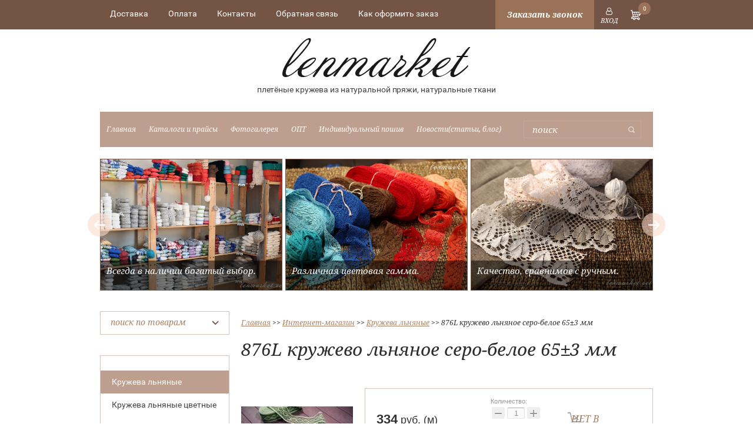

--- FILE ---
content_type: text/html; charset=utf-8
request_url: https://lenmarket.net/shop/product/788360606
body_size: 12186
content:
<!doctype html>
<html lang="ru">
<head>
<meta charset="utf-8">
<meta name="robots" content="all">
<title>876L кружево льняное серо-белое 65±3 мм</title>
<meta name="description" content="876L кружево льняное серо-белое 65±3 мм">
<meta name="keywords" content="876L кружево льняное серо-белое 65±3 мм">
<meta name="SKYPE_TOOLBAR" content="SKYPE_TOOLBAR_PARSER_COMPATIBLE">

<link rel="stylesheet" href="/t/v143/images/css/owl.carousel.min.css">
<link rel="stylesheet" href="/t/v143/images/css/owl.theme.default.min.css">

<link rel="stylesheet" href="/t/v143/images/css/styles.scss.css">

<script src="/g/libs/jquery/1.10.2/jquery.min.js"></script>

<script src="/t/v143/images/js/owl.carousel.min.js"></script>

	<link rel="stylesheet" href="/g/css/styles_articles_tpl.css">
<meta name="yandex-verification" content="0adda53a9a0ae980" />
<meta name="google-site-verification" content="UOereJ9MP3IDX_iY0t4lLzhDF8sCOl7nSezHUHIzWy4" />
<link rel='stylesheet' type='text/css' href='/shared/highslide-4.1.13/highslide.min.css'/>
<script type='text/javascript' src='/shared/highslide-4.1.13/highslide-full.packed.js'></script>
<script type='text/javascript'>
hs.graphicsDir = '/shared/highslide-4.1.13/graphics/';
hs.outlineType = null;
hs.showCredits = false;
hs.lang={cssDirection:'ltr',loadingText:'Загрузка...',loadingTitle:'Кликните чтобы отменить',focusTitle:'Нажмите чтобы перенести вперёд',fullExpandTitle:'Увеличить',fullExpandText:'Полноэкранный',previousText:'Предыдущий',previousTitle:'Назад (стрелка влево)',nextText:'Далее',nextTitle:'Далее (стрелка вправо)',moveTitle:'Передвинуть',moveText:'Передвинуть',closeText:'Закрыть',closeTitle:'Закрыть (Esc)',resizeTitle:'Восстановить размер',playText:'Слайд-шоу',playTitle:'Слайд-шоу (пробел)',pauseText:'Пауза',pauseTitle:'Приостановить слайд-шоу (пробел)',number:'Изображение %1/%2',restoreTitle:'Нажмите чтобы посмотреть картинку, используйте мышь для перетаскивания. Используйте клавиши вперёд и назад'};</script>

            <!-- 46b9544ffa2e5e73c3c971fe2ede35a5 -->
            <script src='/shared/s3/js/lang/ru.js'></script>
            <script src='/shared/s3/js/common.min.js'></script>
        <link rel='stylesheet' type='text/css' href='/shared/s3/css/calendar.css' />
<!--s3_require-->
<link rel="stylesheet" href="/g/basestyle/1.0.1/user/user.css" type="text/css"/>
<link rel="stylesheet" href="/g/basestyle/1.0.1/user/user.blue.css" type="text/css"/>
<script type="text/javascript" src="/g/basestyle/1.0.1/user/user.js" async></script>
<!--/s3_require-->




	<link rel="stylesheet" type="text/css" href="/g/shop2v2/default/css/theme.less.css"><script type="text/javascript" src="/g/printme.js"></script>
<script type="text/javascript" src="/g/shop2v2/default/js/tpl.js"></script>
<script type="text/javascript" src="/g/shop2v2/default/js/baron.min.js"></script>
<script type="text/javascript" src="/t/v143/images/js/shop2.2.js"></script>
<script type="text/javascript">shop2.init({"productRefs": {"1559951206":{"min_number":{"1":["1772169606"]},"rate":{"0.5":["1772169606"]}}},"apiHash": {"getPromoProducts":"2c72accb61eae00a071a490c00192074","getSearchMatches":"fe90c1335248defe1ce9072375f10789","getFolderCustomFields":"758ff7cb7ce774ad8495bed6b6eb68a4","getProductListItem":"85c396778848740894bcaaf3e1f46f7e","cartAddItem":"aa9016b71e612111e0fa9a93bc811d24","cartRemoveItem":"25d96c707083b3924d882b91d67c2d40","cartUpdate":"7212cad1409ba5edd1552b923061b29d","cartRemoveCoupon":"5e200da02ca3c3f75ba34bda664d5535","cartAddCoupon":"12e5b49f2d66c60b082d125007045655","deliveryCalc":"5b95e0d987b508f6ef8fbb0c9ba507ff","printOrder":"5a7fd303e32fc06a3f29a45239acea3d","cancelOrder":"ac5e71be3dff54fb8d125511eefd9628","cancelOrderNotify":"8e881952eeac2f9af80429d89c41b7fd","repeatOrder":"4f781492b1915379fc50926ba64be2c1","paymentMethods":"6d931713c67404d15d421d34fc92672d","compare":"35c0f31d14338783720e7f8d393d4fab"},"verId": 204278,"mode": "product","step": "","uri": "/shop","IMAGES_DIR": "/d/","my": {"list_picture_enlarge":true,"accessory":"\u0410\u043a\u0441\u0435\u0441\u0441\u0443\u0430\u0440\u044b","kit":"\u041a\u043e\u043c\u043f\u043b\u0435\u043a\u0442","recommend":"\u0420\u0435\u043a\u043e\u043c\u0435\u043d\u0434\u0443\u0435\u043c\u044b\u0435","similar":"\u041f\u043e\u0445\u043e\u0436\u0438\u0435","modification":"\u041c\u043e\u0434\u0438\u0444\u0438\u043a\u0430\u0446\u0438\u0438","show_product_unit":true}});</script>
<style type="text/css">.product-item-thumb {width: 190px;}.product-item-thumb .product-image, .product-item-simple .product-image {height: 190px;width: 190px;}.product-item-thumb .product-amount .amount-title {width: 94px;}.product-item-thumb .product-price {width: 140px;}.shop2-product .product-side-l {width: 190px;}.shop2-product .product-image {height: 190px;width: 190px;}.shop2-product .product-thumbnails li {width: 53px;height: 53px;}</style><link rel="stylesheet" href="/t/v143/images/css/shop.scss.css">
<script src="/t/v143/images/js/main.js" charset="utf-8"></script>
<!--[if lt IE 10]> 
<script src="/g/libs/ie9-svg-gradient/0.0.1/ie9-svg-gradient.min.js"></script>
<script src="/g/libs/jquery-placeholder/2.0.7/jquery.placeholder.min.js"></script>
<script src="/g/libs/jquery-textshadow/0.0.1/jquery.textshadow.min.js"></script>
<script src="/g/s3/misc/ie/0.0.1/ie.js"></script>
<![endif]-->
<!--[if lt IE 9]>
<script src="/g/libs/html5shiv/html5.js"></script>
<![endif]-->

<link href="/g/libs/jquery-popover/0.0.1/jquery.popover.scss.css" rel="stylesheet" type="text/css" />
<script type="text/javascript" src="/g/libs/jquery-popover/0.0.1/jquery.popover.min.js"></script>
<script type="text/javascript" src="/g/s3/misc/includeform/0.0.2/s3.includeform.js"></script>


<script>
$(function(){
	$('.top_link').click(function(){
		myo.open({
			width:"300px",
			afterOpen: function() {
				var loader = this.loadDiv;
				var body = this.bodyDiv;
				loader.show(); 
				body.s3IncludeForm('/zakazat-obratnyy-zvonok', function() {
					loader.hide(); 
				});
			}
		});
	})
})
</script>

<script src="/t/v143/images/js/shop2.queue.amount.js"></script>
</head>
<body>
<div class="site-wrapper shop_styles">
	<header role="banner" class="header center clear-self">
		<div class="top_line">
				            <nav class="menu-top-wrapper inbl">
	                <ul class="menu-top clearfix"><li><a href="/dostavka" >Доставка</a></li><li><a href="/oplata" >Оплата</a></li><li><a href="/contacts" >Контакты</a></li><li><a href="/mail" >Обратная связь</a></li><li><a href="/kak-oformit-zakaz" >Как оформить заказ</a></li></ul>      
	            </nav>    
	        				        	<div class="inbl top_link">Заказать звонок</div>
						<div class="shop2-block login-form">
	<div class="block-title">
		<strong>Вход / Регистрация</strong>
		<span>&nbsp;</span>
	</div>
	<div class="block-body">
					<form method="post" action="/users">
				<input type="hidden" name="mode" value="login" />
				<div class="row">
					<label for="login">Логин или e-mail:</label>
					<label class="field text"><input type="text" name="login" id="login" tabindex="1" value="" /></label>
				</div>
				<div class="row">
					<label for="password">Пароль:</label>
					<button type="submit" class="signin-btn" tabindex="3">Войти</button>
					<label class="field password"><input type="password" name="password" id="password" tabindex="2" value="" /></label>
				</div>
			<re-captcha data-captcha="recaptcha"
     data-name="captcha"
     data-sitekey="6LfLhZ0UAAAAAEB4sGlu_2uKR2xqUQpOMdxygQnA"
     data-lang="ru"
     data-rsize="invisible"
     data-type="image"
     data-theme="light"></re-captcha></form>
			<div class="clear-container"></div>
			<p>
				<a href="/users/register" class="register">Регистрация</a>
				<a href="/users/forgot_password">Забыли пароль?</a>
			</p>
						<div class="g-auth__row g-auth__social-min">
								



				
						<div class="g-form-field__title"><b>Также Вы можете войти через:</b></div>
			<div class="g-social">
																												<div class="g-social__row">
								<a href="/users/hauth/start/vkontakte?return_url=/shop/product/788360606" class="g-social__item g-social__item--vk-large" rel="nofollow">Vkontakte</a>
							</div>
																
			</div>
			
		
	
			<div class="g-auth__personal-note">
									
			
							Я выражаю <a href="/users/agreement" target="_blank">согласие на передачу и обработку персональных данных</a> в соответствии с <a href="/users/policy" target="_blank">политикой конфиденциальности</a>
					</div>
				</div>
						</div>
</div>			<div class="inbl" id="shop2-cart-preview">
	<div class="shop2-block cart-preview">
		<div class="block-title">
			<div class="goods">0</div>
		</div>
		<div class="block-body">
						<div class="empty_cart">Ваша корзина пуста</div>
            		</div>
	</div>
</div><!-- Cart Preview -->		</div>
        <a class="inbl logo-top" href="http://lenmarket.net">
            <img src="/thumb/2/NjsVkLc5iaRMxdKfTYmdOA/320r66/d/logo_0.png" alt="Lenmarket" title="Lenmarket">
        </a>
        			<div class="activity">плетёные кружева из натуральной пряжи, натуральные ткани</div>
				<div class="bottom_line clearfix">
			  
                <nav class="menu-left-wrapper inbl">
                    <ul class="menu-left"><li><a href="/about" >Главная</a></li><li><a href="/katalogi" >Каталоги и прайсы</a></li><li><a href="/fotogalereya" >Фотогалерея</a></li><li><a href="/opt" >ОПТ</a></li><li><a href="/individualniy-poshiv" >Индивидуальный пошив</a></li><li><a href="/novosti" >Новости(статьи, блог)</a></li></ul>                </nav>
              
			<form action="/search" method="get"  class="search-site-form inbl clearfix" >
                <input name="search" class="search-text" type="text"  onblur="this.value=this.value==''?'поиск':this.value" onFocus="this.value=this.value=='поиск'?'':this.value;" value="поиск" />
                <input type="submit"  value="" class="search-button"/>
            <re-captcha data-captcha="recaptcha"
     data-name="captcha"
     data-sitekey="6LfLhZ0UAAAAAEB4sGlu_2uKR2xqUQpOMdxygQnA"
     data-lang="ru"
     data-rsize="invisible"
     data-type="image"
     data-theme="light"></re-captcha></form>
		</div>
	</header><!-- .header-->
			<div class="center owl-carousel owl-theme">
						<div class="item" style="background-image: url('/d/IMG__8437.jpg');">
														<span class="text"><p>Всегда в наличии богатый выбор.</p></span>							</div>
						<div class="item" style="background-image: url('/d/IMG__6429.JPG.jpg');">
														<span class="text"><p>Различная цветовая гамма.</p></span>							</div>
						<div class="item" style="background-image: url('/d/IMG__6413.JPG.jpg');">
														<span class="text"><p>Качество, сравнимое с ручным.</p></span>							</div>
						<div class="item" style="background-image: url('/d/IMG__6406.JPG.jpg');">
														<span class="text"><p>Эксклюзивные натуральные ткани на любой вкус.</p></span>							</div>
						<div class="item" style="background-image: url('/d/IMG__6397.JPG.jpg');">
														<span class="text"><p>Воплощение ваших идей!</p></span>							</div>
						<div class="item" style="background-image: url('/d/IMG__6384.JPG.jpg');">
														<span class="text"><p>Творите, создавайте, удивляйте!</p></span>							</div>
						<div class="item" style="background-image: url('/d/IMG__6377.JPG.jpg');">
														<span class="text"><p>Уникальное сочетание высокого качества и доступной цены.</p></span>							</div>
					</div>
		<div class="content-wrapper center clear-self">
		<aside role="complementary" class="sidebar left">
				
    
<div class="shop2-block search-form ">
	<div class="block-title">поиск по товарам<span>&nbsp;</span></div>
	<div class="block-body">
		<form action="/shop/search" enctype="multipart/form-data">
			<input type="hidden" name="sort_by" value=""/>
			
							<div class="row">
					<div class="row-title">Цена (руб.):</div>
					<label><span>от</span>&nbsp;<input name="s[price][min]" type="text" size="5" class="small" value="" /></label>
					&nbsp;
					<label><span>до</span>&nbsp;<input name="s[price][max]" type="text" size="5" class="small" value="" /></label>
				</div>
			
							<div class="row">
					<label class="row-title" for="shop2-name">Название:</label>
					<input type="text" name="s[name]" size="20" id="shop2-name" value="" />
				</div>
			
							<div class="row">
					<label class="row-title" for="shop2-article">Артикул:</label>
					<input type="text" name="s[article]" id="shop2-article" value="" />
				</div>
			
							<div class="row">
					<label class="row-title" for="shop2-text">Текст:</label>
					<input type="text" name="search_text" size="20" id="shop2-text"  value="" />
				</div>
			
			
							<div class="row">
					<div class="row-title">Выберите категорию:</div>
					<select name="s[folder_id]" id="s[folder_id]">
						<option value="">Все</option>
																											                            <option value="217378606" >
	                                 Кружева льняные
	                            </option>
	                        														                            <option value="217379006" >
	                                 Кружева льняные цветные
	                            </option>
	                        														                            <option value="217378806" >
	                                 Ткани натуральные
	                            </option>
	                        														                            <option value="217379206" >
	                                 Шнур и лента из натуральной пряжи
	                            </option>
	                        														                            <option value="217379406" >
	                                 Кружево хлопковое
	                            </option>
	                        														                            <option value="219671006" >
	                                 Кружева льняные цветные из тонкой пряжи
	                            </option>
	                        														                            <option value="278732286" >
	                                 Текстильные изделия
	                            </option>
	                        											</select>
				</div>

				<div id="shop2_search_custom_fields"></div>
			
						<div id="shop2_search_global_fields">
				
										</div>
						
							<div class="row">
					<div class="row-title">Производитель:</div>
					<select name="s[vendor_id]">
						<option value="">Все</option>          
	                    	                        <option value="53116886" >ИП Милюс Роман Кестутевич</option>
	                    	                        <option value="19114206" >Литовская фабрика AB “LINAS”</option>
	                    	                        <option value="19114406" >ООО "Lenta"  г.Рига</option>
	                    	                        <option value="21632606" >ООО &quot;БКЛМ&quot; г.Кострома</option>
	                    	                        <option value="12024101" >РУПТП “Оршанский льнокомбинат”</option>
	                    	                        <option value="19114606" >“MEŽROZE” Ltd г.Рига</option>
	                    					</select>
				</div>
			
							<div class="row">
					<div class="row-title">Новинка:</div>
					<select name="s[new]">
						<option value="">Все</option>
	                    <option value="1">да</option>
	                    <option value="0">нет</option>
					</select>
				</div>
			
							<div class="row">
					<div class="row-title">Спецпредложение:</div>
					<select name="s[special]">
						<option value="">Все</option>
	                    <option value="1">да</option>
	                    <option value="0">нет</option>
					</select>
				</div>
			
							<div class="row">
					<div class="row-title">Результатов на странице:</div>
					<select name="s[products_per_page]">
									            				            				            <option value="5">5</option>
			            				            				            <option value="20">20</option>
			            				            				            <option value="35">35</option>
			            				            				            <option value="50">50</option>
			            				            				            <option value="65">65</option>
			            				            				            <option value="80">80</option>
			            				            				            <option value="95">95</option>
			            					</select>
				</div>
			
			<div class="clear-container"></div>
			<div class="row">
				<button type="submit" class="search-btn">Найти</button>
			</div>
		<re-captcha data-captcha="recaptcha"
     data-name="captcha"
     data-sitekey="6LfLhZ0UAAAAAEB4sGlu_2uKR2xqUQpOMdxygQnA"
     data-lang="ru"
     data-rsize="invisible"
     data-type="image"
     data-theme="light"></re-captcha></form>
		<div class="clear-container"></div>
	</div>
</div><!-- Search Form -->
              
                <nav class="folder-wrapper">
                    <ul class="folders-shared"><li class="opened active"><a href="/shop/folder/93237406" >Кружева льняные</a></li><li><a href="/shop/folder/103775206" >Кружева льняные цветные</a></li><li><a href="/shop/folder/93256206" >Ткани натуральные</a></li><li><a href="/shop/folder/185316206" >Шнур и лента из натуральной пряжи</a></li><li><a href="/shop/folder/190771806" >Кружево хлопковое</a></li><li><a href="/shop/folder/kruzheva-lnyanyye-iz-tonkoy-pryazhi" >Кружева льняные цветные из тонкой пряжи</a></li><li><a href="/shop/folder/tekstilnye-izdeliya" >Текстильные изделия</a></li></ul>                </nav>
             
               
                            <div class="edit-block">
                	<a href="http://lenmarket.net/shop/folder/93237406">                		<img src="/thumb/2/vbHMktp_vpqV_pLunVPC6A/220r317/d/925l_seryy_4_0.jpg" alt="">
						<div class="block_in">
	                    	<div class="title"></div>
	                    	<div class="title2"></div>
	                    	<div class="text"></div>
						</div>
                    </a>                </div>
                         
		</aside> <!-- .sidebar-left -->
		<main role="main" class="main">
			<div class="content">
				<div class="content-inner">
                    
<div class="site-path" data-url="/shop"><a href="/"><span>Главная</span></a> >> <a href="/shop"><span>Интернет-магазин</span></a> >> <a href="/shop/folder/93237406"><span>Кружева льняные</span></a> >> <span>876L кружево льняное серо-белое 65±3 мм</span></div>                    <h1>876L кружево льняное серо-белое 65±3 мм</h1>	
	<div class="shop2-cookies-disabled shop2-warning hide"></div>
	
	
	
		
							
			
							
			
							
			
		
					


	
					
	
	
					<div class="shop2-product-article"><span>Артикул:</span> 876L бело-серое</div>
	
	
<form
	method="post"
	action="/shop?mode=cart&amp;action=add"
	accept-charset="utf-8"
	class="shop2-product">

	<input type="hidden" name="kind_id" value="1772169606"/>
	<input type="hidden" name="product_id" value="1559951206"/>
	<input type="hidden" name="meta" value='{&quot;min_number&quot;:&quot;1&quot;,&quot;rate&quot;:&quot;0.5&quot;}'/>

	<div class="product-side-l">
				<div class="product-image">
						<a href="/d/876l_belo-seryj_3.jpg">
				<img src="/thumb/2/7ip6ROupF6u2MWYn0AIjZQ/190r190/d/876l_belo-seryj_3.jpg" alt="876L кружево льняное серо-белое 65±3 мм" title="876L кружево льняное серо-белое 65±3 мм" />
			</a>
			<div class="verticalMiddle"></div>
											</div>
		
			
	
	<div class="tpl-rating-block">Рейтинг:<div class="tpl-stars"><div class="tpl-rating" style="width: 0%;"></div></div>(0 голосов)</div>

		</div>
	<div class="product-side-r">
							<div class="form-add">
				<div class="product-price">
						
						<div class="price-current">
		<strong>334</strong> руб.		(м)	</div>
				</div>

				

	<div class="product-amount">
					<div class="amount-title">Количество:</div>
							<div class="shop2-product-amount disabled">
				<button type="button" disabled="disabled">&#8722;</button>
				<input type="text" data-min="0.5" data-min2="1" maxlength="4" disabled="disabled" value="1" />
				<button type="button" disabled="disabled">&#43;</button>
			</div>
				<div class="amount_skl">Количество товара на складе: <strong>0</strong></div>
	</div>

				
			<button class="shop2-product-btn type-3 notavailable" disabled="disabled" type="submit">
			<span>Нет в наличии</span>
		</button>
	

<input type="hidden" value="876L кружево льняное серо-белое 65±3 мм" name="product_name" />
<input type="hidden" value="https://lenmarket.net/shop/product/788360606" name="product_link" />				
								
								
			</div>
			
		

					<div class="product-details">
				

 
	
			<div class="product-compare">
			<label>
				<input type="checkbox" value="1772169606"/>
				Добавить к сравнению
			</label>
		</div>
		
	
		
		
			<table class="shop2-product-options"><tr class="even"><th>Производитель</th><td><a href="/shop/vendor/8917806">ООО "Lenta"  г.Рига</a></td></tr></table>
	
									<div class="yashare">
						<script type="text/javascript" src="//yandex.st/share/share.js" charset="utf-8"></script>
						
						<style type="text/css">
							div.yashare span.b-share a.b-share__handle img,
							div.yashare span.b-share a.b-share__handle span {
								background-image: url("//yandex.st/share/static/b-share-icon.png");
							}
						</style>
						
						<span class="yashare-header">поделиться</span>
						<div class="yashare-auto-init" data-yashareL10n="ru" data-yashareType="none" data-yashareQuickServices="vkontakte,odnoklassniki,moimir,gplus" data-yashareImage="//lenmarket.net/d/876l_belo-seryj_3.jpg"></div>
					</div>
								<div class="shop2-clear-container"></div>
			</div>
			</div>
	<div class="shop2-clear-container"></div>
<re-captcha data-captcha="recaptcha"
     data-name="captcha"
     data-sitekey="6LfLhZ0UAAAAAEB4sGlu_2uKR2xqUQpOMdxygQnA"
     data-lang="ru"
     data-rsize="invisible"
     data-type="image"
     data-theme="light"></re-captcha></form><!-- Product -->

	



	<div class="shop2-product-data">
					<ul class="shop2-product-tabs">
				<li class="active-tab"><a href="#shop2-tabs-2">Описание</a></li>
			</ul>

						<div class="shop2-product-desc">
				
				
								<div class="desc-area active-area" id="shop2-tabs-2">
					<p>&nbsp; &nbsp; Кружево льняное, вшивное, серо-белое, состав - 100% лён, шириной 65&plusmn;3 мм.</p>

<hr />
<p>&nbsp;&nbsp;<a class="highslide" href="/thumb/2/okL9z52phGhs3p61af56tQ/r/d/876l_belo-seryj_2.jpg" onclick="return hs.expand(this)"><img alt="876L Бело-серый (2)" height="260" src="/thumb/2/JzBEE8KSWE9Pc4X3Lug4uA/360r300/d/876l_belo-seryj_2.jpg" style="border-width: 0" width="360" /></a></p>

<hr />
<p><a class="highslide" href="/thumb/2/OPyvZsr0_MnCAGQoo026hQ/r/d/876l_belo-seryj_5.jpg" onclick="return hs.expand(this)"><img alt="876L Бело-серый (5)" height="240" src="/thumb/2/IjJt7_I1MvO3P6YZ5FWtzA/360r300/d/876l_belo-seryj_5.jpg" style="border-width: 0" width="360" /></a></p>

<hr />
<p><a class="highslide" href="/thumb/2/Ve-Ru5cxYXF3CM0Mk0ynDA/r/d/876l_belo-seryj_4.jpg" onclick="return hs.expand(this)"><img alt="876L Бело-серый (4)" height="240" src="/thumb/2/pXYBBjEbtRYgLujkXijJkw/360r300/d/876l_belo-seryj_4.jpg" style="border-width: 0" width="360" /></a></p>

<hr />
<p><a class="highslide" href="/thumb/2/B3nzviqnh5hZ-u09o8Z4Rw/r/d/876l_belo-seryj_1.jpg" onclick="return hs.expand(this)"><img alt="876L Бело-серый (1)" height="240" src="/thumb/2/0k51EwMLfI9r8SmE0G53Kw/360r300/d/876l_belo-seryj_1.jpg" style="border-width: 0" width="360" /></a></p>

<hr />
<p>&nbsp;&nbsp; К данному кружеву подходит компаньон, краевое кружево - 1.111L серо-белое.</p>

<p><a href="/shop?mode=product&amp;product_id=766954806">1.111L кружево льняное серо-белое 58&plusmn;3 мм</a>&nbsp;</p>

<hr />
<p>&nbsp; &nbsp;Перед пошивом рекомендуется кружево замочить в тёплой воде, не отжимать , просушить на влажную утюгом, усадка составит 2% от общей ширины.</p>
					<div class="shop2-clear-container"></div>
				</div>
								
								
				
				
				
			</div><!-- Product Desc -->
		
				<div class="shop2-clear-container"></div>
	</div>

	

<div class="comments">
	
	
	
					<div class="tpl-block-header">Авторизуйтесь, чтобы оставить комментарий</div>
			<form method="post" class="tpl-form tpl-auth" action="/users/login">
		
	<div class="tpl-left">
		<div class="tpl-field">
			<div class="tpl-title">Введите Ваш e-mail:</div>
			<div class="tpl-value">
				<input type="text" name="login" value="" />
			</div>
		</div>

		<div class="tpl-field">
			<div class="tpl-title">Введите Ваш пароль:</div>
			<div class="tpl-value clearfix">
			<input class="pull-left" type="password" name="password" />
			<button class="tpl-button pull-right" type="submit">Войти</button>
			</div>
		</div>

		<div class="tpl-field">
			<label class="tpl-title">
			<input type="checkbox" onclick="this.value=(this.value=='0'?'1':'0');" value="0" name="remember" />
				Запомнить меня
			</label>
		</div>
		
					<div class="tpl-field">
				<a href="/users/register">Регистрация</a>
			</div>
			</div>

	<div class="tpl-right">
		<div class="tpl-field">
			Если Вы уже зарегистрированы на нашем сайте, но забыли пароль или Вам не пришло письмо подтверждения, воспользуйтесь формой восстановления пароля.
		</div>
		
		<div class="tpl-field">
			<a class="tpl-button" href="/users/forgot_password">Восстановить пароль</a>
		</div>
	</div>
	<div class="clear"></div>
<re-captcha data-captcha="recaptcha"
     data-name="captcha"
     data-sitekey="6LfLhZ0UAAAAAEB4sGlu_2uKR2xqUQpOMdxygQnA"
     data-lang="ru"
     data-rsize="invisible"
     data-type="image"
     data-theme="light"></re-captcha></form>		
	</div>

		<p><a href="javascript:shop2.back()" class="shop2-btn shop2-btn-back">Назад</a></p>

	


	
						
					
				</div> <!-- .content-inner -->
			</div> <!-- .content -->
		</main> <!-- .main -->
	</div> <!-- .content-wrapper -->
	        <div class="news-block center">                    
            <div class="news-name">
                Новости <a href="/novosti" class="news-more">читать все</a>
            </div>  
            <div class="blocks">                         
                            <article class="block-in">                  
                    <time class="date" datetime="2020-10-03 14:31:51">
                    	<span>03.10.2020</span>
                    </time>
                    <a class="title" href="/novosti/news_post/vash-firmennyj-logotip-na-izdeliyah">Персональное брендирование, нанесение вашего фирменного логотипа на текстиль.</a>
                </article>
                            <article class="block-in">                  
                    <time class="date" datetime="2020-09-18 14:59:27">
                    	<span>18.09.2020</span>
                    </time>
                    <a class="title" href="/novosti/news_post/rimskie-shtory">Шью римские шторы из натуральных тканей.</a>
                </article>
                            <article class="block-in">                  
                    <time class="date" datetime="2020-08-13 22:20:06">
                    	<span>13.08.2020</span>
                    </time>
                    <a class="title" href="/novosti/news_post/yubka-ili-yubka-shorty"><p>Рассказ о новых вещичках! Шьём для вас.</p>

<p>&nbsp;</p></a>
                </article>
                            <article class="block-in">                  
                    <time class="date" datetime="2020-06-08 00:00:00">
                    	<span>08.06.2020</span>
                    </time>
                    <a class="title" href="/novosti/news_post/neponyatnye-shtany-kyuloty"><p>Нашу коллекцию одежды пополнила новая модель брюк.</p>

<p>&nbsp;</p></a>
                </article>
                            <article class="block-in">                  
                    <time class="date" datetime="2020-06-05 02:02:59">
                    	<span>05.06.2020</span>
                    </time>
                    <a class="title" href="/novosti/news_post/zheltyj-lemon">Наш солнечный сарафанчик разбавит хмурые деньки!</a>
                </article>
             
            </div>               
        </div> 
    </div> <!-- .site-wrapper -->
<footer role="contentinfo" class="footer clear-self">
	<div class="center clearfix">
		<div class="inbl col1">
			<div class="b_title">Присоединяйтесь</div>
			<div class="social">
									<a href="https://vk.com/len_market" class="inbl">
						<img src="/thumb/2/F6skKiQJywQOybm3Ni4y5g/26r26/d/soc1.png" alt="VK" title="VK">
					</a>
									<a href="https://www.instagram.com/len.market/" class="inbl">
						<img src="/thumb/2/rNNC42n6PilJQx234Uuh_g/26r26/d/soc2.png" alt="Instagram" title="Instagram">
					</a>
									<a href="http://www.livemaster.ru/len-market" class="inbl">
						<img src="/thumb/2/b0J9j_covbCQLLKyRrxvqA/26r26/d/soc3.png" alt="Livemaster" title="Livemaster">
					</a>
									<a href="https://www.pinterest.ru/Lenmarket/" class="inbl">
						<img src="/thumb/2/koGZQEmi7rCki7lUhgGeiw/26r26/d/pinterest_social_6829.png" alt="Pinterest" title="Pinterest">
					</a>
							</div>
		</div>
		  
	        <nav class="inbl menu-bottom-wrapper">
	            <ul class="menu-bottom clearfix"><li><a href="/punkt-menyu-2" >Продукция</a><ul class="level-2"><li><a href="/shop2?mode=folder&folder_id=215920606" >Кружева льняные</a></li><li><a href="/shop2?mode=folder&folder_id=216055406" >Кружева льняные цветные</a></li><li><a href="/shop2?mode=folder&folder_id=216055606" >Ткани декоративные</a></li><li><a href="/shop2?mode=folder&folder_id=216056406" >Шнур и лента из натуральной пряжи</a></li><li><a href="/shop2?mode=folder&folder_id=216056606" >Кружево хлопковое</a></li></ul></li><li><a href="/punkt-menyu-3" >О компании</a><ul class="level-2"><li><a href="/polzovatelskoye-soglasheniye" >Пользовательское соглашение</a></li><li><a href="/politika-konfidentsialnosti" >Политика конфиденциальности</a></li><li><a href="/publichnaya-oferta" >Публичная оферта</a></li><li><a href="/oplata" >Оплата</a></li><li><a href="/dostavka" >Доставка</a></li></ul></li></ul>	        </nav>
	    	    <div class="inbl col3">
	    	<div class="b_title">Контакты</div>
	    	<div class="phones">
		    						<div><a href="tel:8 (915) 837-23-66">8 (915) 837-23-66</a></div>
		    				</div>
			<div class="address">г. Иваново, ул. 10 Августа, дом 65, цокольный этаж, вход со стороны проезжей части!</div>
	    </div>
    </div>
    <div class="center clearfix footer_line">
	    <div class="site-name-bottom">
	        	        	        	        	        <p>Copyright &copy; 2010 - 2025 Lenmarket</p>
	    </div>  
	    <div class="site-copyright"><span style='font-size:14px;' class='copyright'>new <!--noindex-->lenmarket.net — <span style="text-decoration:underline; cursor: pointer;" onclick="javascript:window.open('https://megagr'+'oup.ru/base_shop?utm_referrer='+location.hostname)" class="copyright">создание интернет-магазина</span>, веб-студия Мегагрупп<!--/noindex--></span></div>
	    <div class="site-counters"><!-- Yandex.Metrika informer -->
<a href="https://metrika.yandex.ru/stat/?id=40495700&amp;from=informer"
target="_blank" rel="nofollow"><img src="https://informer.yandex.ru/informer/40495700/3_1_FFFFFFFF_EFEFEFFF_0_pageviews"
style="width:88px; height:31px; border:0;" alt="Яндекс.Метрика" title="Яндекс.Метрика: данные за сегодня (просмотры, визиты и уникальные посетители)" class="ym-advanced-informer" data-cid="40495700" data-lang="ru" /></a>
<!-- /Yandex.Metrika informer -->

<!-- Yandex.Metrika counter -->
<script type="text/javascript">
    (function (d, w, c) {
        (w[c] = w[c] || []).push(function() {
            try {
                w.yaCounter40495700 = new Ya.Metrika({
                    id:40495700,
                    clickmap:true,
                    trackLinks:true,
                    accurateTrackBounce:true
                });
            } catch(e) { }
        });

        var n = d.getElementsByTagName("script")[0],
            s = d.createElement("script"),
            f = function () { n.parentNode.insertBefore(s, n); };
        s.type = "text/javascript";
        s.async = true;
        s.src = "https://mc.yandex.ru/metrika/watch.js";

        if (w.opera == "[object Opera]") {
            d.addEventListener("DOMContentLoaded", f, false);
        } else { f(); }
    })(document, window, "yandex_metrika_callbacks");
</script>
<noscript><div><img src="https://mc.yandex.ru/watch/40495700" style="position:absolute; left:-9999px;" alt="" /></div></noscript>
<!-- /Yandex.Metrika counter -->
<!--__INFO2025-12-22 01:02:26INFO__-->
</div> 
    </div>
</footer><!-- .footer -->

<!-- assets.bottom -->
<!-- </noscript></script></style> -->
<script src="/my/s3/js/site.min.js?1765778833" ></script>
<script src="/my/s3/js/site/defender.min.js?1765778833" ></script>
<script >/*<![CDATA[*/
var megacounter_key="425f72847321f4e18b1b57aafe6491c9";
(function(d){
    var s = d.createElement("script");
    s.src = "//counter.megagroup.ru/loader.js?"+new Date().getTime();
    s.async = true;
    d.getElementsByTagName("head")[0].appendChild(s);
})(document);
/*]]>*/</script>
<script >/*<![CDATA[*/
$ite.start({"sid":203558,"vid":204278,"aid":14072,"stid":1,"cp":21,"active":true,"domain":"lenmarket.net","lang":"ru","trusted":false,"debug":false,"captcha":3,"onetap":[{"provider":"vkontakte","provider_id":"51979042","code_verifier":"zJQdYzMNYYlGgTjQ2zJNOxxIzN0kyxZDNjY2i2yYmEO"}]});
/*]]>*/</script>
<!-- /assets.bottom -->
</body>
<!-- 1316 -->
</html>

--- FILE ---
content_type: text/css
request_url: https://lenmarket.net/t/v143/images/css/styles.scss.css
body_size: 7749
content:
@charset "utf-8";
html {
  overflow-y: scroll;
  font-family: sans-serif;
  -ms-text-size-adjust: 100%;
  -webkit-text-size-adjust: 100%; }

body {
  margin: 0; }

article, aside, details, figcaption, figure, footer, header, hgroup, main, nav, section, summary {
  display: block; }

audio, canvas, progress, video {
  display: inline-block;
  vertical-align: baseline; }

audio:not([controls]) {
  display: none;
  height: 0; }

[hidden], template {
  display: none; }

a {
  background: transparent; }

a:active, a:hover {
  outline: 0; }

abbr[title] {
  border-bottom: 1px dotted; }

b, strong {
  font-weight: bold; }

dfn {
  font-style: italic; }

h1 {
  margin: 0.67em 0;
  font-size: 2em; }

mark {
  background: #ff0;
  color: #000; }

small {
  font-size: 80%; }

sub, sup {
  position: relative;
  vertical-align: baseline;
  font-size: 75%;
  line-height: 0; }

sup {
  top: -0.5em; }

sub {
  bottom: -0.25em; }

img {
  border: 0; }

svg:not(:root) {
  overflow: hidden; }

figure {
  margin: 1em 40px; }

hr {
  -moz-box-sizing: content-box;
  box-sizing: content-box;
  height: 0; }

pre {
  overflow: auto; }

code, kbd, pre, samp {
  font-size: 1em;
  font-family: monospace, monospace; }

button, input, optgroup, select, textarea {
  margin: 0;
  color: inherit;
  font: inherit; }

button {
  overflow: visible; }

button, select {
  text-transform: none; }

button, html input[type="button"], input[type="reset"], input[type="submit"] {
  cursor: pointer;
  -webkit-appearance: button; }

button[disabled], html input[disabled] {
  cursor: default; }

button::-moz-focus-inner, input::-moz-focus-inner {
  padding: 0;
  border: 0; }

input {
  line-height: normal; }

input[type="checkbox"], input[type="radio"] {
  box-sizing: border-box;
  padding: 0; }

input[type="number"]::-webkit-inner-spin-button, input[type="number"]::-webkit-outer-spin-button {
  height: auto; }

input[type="search"] {
  -webkit-box-sizing: content-box;
  -moz-box-sizing: content-box;
  box-sizing: content-box;
  -webkit-appearance: textfield; }

input[type="search"]::-webkit-search-cancel-button, input[type="search"]::-webkit-search-decoration {
  -webkit-appearance: none; }

fieldset {
  margin: 0 2px;
  padding: 0.35em 0.625em 0.75em;
  border: 1px solid #c0c0c0; }

legend {
  padding: 0;
  border: 0; }

textarea {
  overflow: auto; }

optgroup {
  font-weight: bold; }

table {
  border-spacing: 0;
  border-collapse: collapse; }

td, th {
  padding: 0; }

@media print {
  * {
    background: transparent !important;
    color: #000 !important;
    box-shadow: none !important;
    text-shadow: none !important; }

  a, a:visited {
    text-decoration: underline; }

  a[href]:after {
    content: " (" attr(href) ")"; }

  abbr[title]:after {
    content: " (" attr(title) ")"; }

  pre, blockquote {
    border: 1px solid #999;
    page-break-inside: avoid; }

  thead {
    display: table-header-group; }

  tr, img {
    page-break-inside: avoid; }

  img {
    max-width: 100% !important; }

  @page {
    margin: 0.5cm; }

  p, h2, h3 {
    orphans: 3;
    widows: 3; }

  h2, h3 {
    page-break-after: avoid; } }

.hide {
  display: none; }

.show {
  display: block; }

.invisible {
  visibility: hidden; }

.visible {
  visibility: visible; }

.reset-indents {
  padding: 0;
  margin: 0; }

.reset-font {
  line-height: 0;
  font-size: 0; }

.clear-list {
  list-style: none;
  padding: 0;
  margin: 0; }

.clearfix:before, .clearfix:after {
  display: table;
  content: "";
  line-height: 0;
  font-size: 0; }
  .clearfix:after {
    clear: both; }

.clear {
  visibility: hidden;
  clear: both;
  height: 0;
  font-size: 1px;
  line-height: 0; }

.clear-self:after {
  display: block;
  visibility: hidden;
  clear: both;
  height: 0;
  content: ''; }

.thumb, .YMaps, .ymaps-map {
  color: #000; }

.table {
  display: table; }
  .table .tr {
    display: table-row; }
    .table .tr .td {
      display: table-cell; }

.table0, .table1, .table2 {
  border-collapse: collapse; }
  .table0 td, .table1 td, .table2 td {
    padding: 0.5em; }

.table1, .table2 {
  border: 1px solid #afafaf; }
  .table1 td, .table2 td, .table1 th, .table2 th {
    border: 1px solid #afafaf; }

.table2 th {
  padding: 0.5em;
  color: #fff;
  background: #f00; }

label {
  cursor: pointer; }

@font-face {
  font-family: 'roboto-r';
  font-display: swap;
  src: url("/g/fonts/roboto/roboto-r.eot");
  src: url("/g/fonts/roboto/roboto-r.eot?#iefix") format("embedded-opentype"), url("/g/fonts/roboto/roboto-r.woff2") format("woff2"), url("/g/fonts/roboto/roboto-r.woff") format("woff"), url("/g/fonts/roboto/roboto-r.ttf") format("truetype"), url("/g/fonts/roboto/roboto-r.svg#roboto-r") format("svg");
  font-weight: normal;
  font-style: normal; }

@font-face {
  font-family: 'roboto-m';
  font-display: swap;
  src: url("/g/fonts/roboto/roboto-m.eot");
  src: url("/g/fonts/roboto/roboto-m.eot?#iefix") format("embedded-opentype"), url("/g/fonts/roboto/roboto-m.woff2") format("woff2"), url("/g/fonts/roboto/roboto-m.woff") format("woff"), url("/g/fonts/roboto/roboto-m.ttf") format("truetype"), url("/g/fonts/roboto/roboto-m.svg#roboto-m") format("svg");
  font-weight: normal;
  font-style: normal; }

@font-face {
  font-family: 'noto_serif-b-i';
  font-display: swap;
  src: url("/g/fonts/noto_serif/noto_serif-b-i.eot");
  src: url("/g/fonts/noto_serif/noto_serif-b-i.eot?#iefix") format("embedded-opentype"), url("/g/fonts/noto_serif/noto_serif-b-i.woff2") format("woff2"), url("/g/fonts/noto_serif/noto_serif-b-i.woff") format("woff"), url("/g/fonts/noto_serif/noto_serif-b-i.ttf") format("truetype"), url("/g/fonts/noto_serif/noto_serif-b-i.svg#noto_serif-b-i") format("svg");
  font-weight: normal;
  font-style: normal; }

@font-face {
  font-family: 'noto_serif-i';
  font-display: swap;
  src: url("/g/fonts/noto_serif/noto_serif-i.eot");
  src: url("/g/fonts/noto_serif/noto_serif-i.eot?#iefix") format("embedded-opentype"), url("/g/fonts/noto_serif/noto_serif-i.woff2") format("woff2"), url("/g/fonts/noto_serif/noto_serif-i.woff") format("woff"), url("/g/fonts/noto_serif/noto_serif-i.ttf") format("truetype"), url("/g/fonts/noto_serif/noto_serif-i.svg#noto_serif-i") format("svg");
  font-weight: normal;
  font-style: normal; }

html, body {
  height: 100%; }

body {
  position: relative;
  min-width: 940px;
  text-align: left;
  color: #747474;
  font: 15px 'noto_serif-i', Arial, Helvetica, sans-serif;
  line-height: 1;
  background: #fff; }

h1, h2, h3, h4, h5, h6 {
  color: #2b2b2b;
  font-family: 'noto_serif-i', Arial, Helvetica, sans-serif;
  font-weight: normal;
  font-style: normal; }

h1 {
  margin-top: 0;
  font-size: 30px; }

h2 {
  font-size: 28px; }

h3 {
  font-size: 26px; }

h4 {
  font-size: 24px; }

h5 {
  font-size: 22px; }

h6 {
  font-size: 21px; }

h5, h6 {
  font-size: 20px; }

a {
  text-decoration: underline;
  color: #745444; }

a:hover {
  text-decoration: none; }

a img {
  border-color: #747474; }

.inbl {
  display: inline-block;
  vertical-align: top; }

.center {
  width: 940px;
  margin: 0 auto;
  -webkit-box-sizing: border-box;
  -moz-box-sizing: border-box;
  box-sizing: border-box; }

.site-path {
  font: 12px 'noto_serif-i', Arial, Helvetica, sans-serif;
  margin: 14px 0 19px;
  white-space: pre-wrap;
  line-height: 1;
  color: #2c2c2c; }
  .site-path a {
    color: #ab8060; }

.header a img, .sidebar a img, .footer a img {
  border: none; }

.header p, .footer p {
  margin: 0; }

.sidebar p:first-child {
  margin-top: 0; }
  .sidebar p:last-child {
    border-bottom: 0; }

.site-wrapper {
  min-height: 100%;
  margin: 0 auto -125px;
  overflow: hidden; }
  .site-wrapper:after {
    display: block;
    visibility: hidden;
    height: 125px;
    content: ""; }

.header {
  min-height: 250px;
  font-size: 0;
  text-align: center;
  margin-bottom: 20px; }
  .header .top_line {
    font-size: 0;
    position: relative;
    margin-bottom: 15px;
    text-align: left; }
  .header .top_line:before {
    content: '';
    position: absolute;
    top: 0;
    bottom: 0;
    left: -2000px;
    right: -2000px;
    background: #745444;
    z-index: -1; }
  .header .top_line .top_link {
    font: 14px 'noto_serif-b-i', Arial, Helvetica, sans-serif;
    color: #fff;
    background: #9a7257;
    padding: 15px 0 16px;
    text-decoration: none;
    -webkit-box-sizing: border-box;
    -moz-box-sizing: border-box;
    box-sizing: border-box;
    -webkit-transition: all 0.3s ease-in-out;
    -moz-transition: all 0.3s ease-in-out;
    -o-transition: all 0.3s ease-in-out;
    -ms-transition: all 0.3s ease-in-out;
    transition: all 0.3s ease-in-out;
    width: 168px;
    text-align: center;
    cursor: pointer; }
    .header .top_line .top_link:hover {
      background: #ab8060; }
    .header .top_line .top_link:active {
      background: #694a3a; }
  .header .logo-top {
    text-decoration: none;
    margin-bottom: 13px; }
  .header .activity {
    font: 14px 'roboto-r', Arial, Helvetica, sans-serif;
    color: #424242;
    margin-bottom: 30px;
    letter-spacing: -0.1px; }
  .header .bottom_line {
    background: #bd9e8f;
    text-align: left;
    font-size: 0; }

.menu-top-wrapper {
  width: 672px; }
  .menu-top-wrapper .menu-top {
    margin: 0;
    padding: 0;
    list-style: none;
    text-align: left; }
  .menu-top-wrapper .menu-top li {
    display: inline-block;
    vertical-align: top; }
    .menu-top-wrapper .menu-top li a {
      color: #fff;
      font: 14px 'roboto-r', Arial, Helvetica, sans-serif;
      text-align: center;
      display: block;
      text-decoration: none;
      padding: 15px 17px 18px;
      -webkit-transition: all 0.3s ease-in-out;
      -moz-transition: all 0.3s ease-in-out;
      -o-transition: all 0.3s ease-in-out;
      -ms-transition: all 0.3s ease-in-out;
      transition: all 0.3s ease-in-out; }
    .menu-top-wrapper .menu-top li.opened > a, .menu-top-wrapper .menu-top li > a:hover {
      text-decoration: underline; }

.menu-left-wrapper .menu-left {
  margin: 0;
  padding: 0;
  list-style: none;
  max-width: 700px; }
  .menu-left-wrapper .menu-left > li {
    display: inline-block;
    vertical-align: top; }
    .menu-left-wrapper .menu-left > li > a {
      display: block;
      position: relative;
      padding: 18px 20px 22px;
      font: 15px 'noto_serif-i', Arial, Helvetica, sans-serif;
      color: #fff;
      text-decoration: none;
      -webkit-transition: all 0.3s;
      -moz-transition: all 0.3s;
      -o-transition: all 0.3s;
      -ms-transition: all 0.3s;
      transition: all 0.3s; }
    .menu-left-wrapper .menu-left > li.opened > a, .menu-left-wrapper .menu-left > li > a:hover {
      background: #d5c3bc; }

.search-site-form {
  width: 200px;
  height: 30px;
  -webkit-box-sizing: border-box;
  -moz-box-sizing: border-box;
  box-sizing: border-box;
  border: 1px solid #c4a89a;
  float: right;
  margin: 15px 20px; }
  .search-site-form .search-text {
    float: left;
    width: 152px;
    height: 28px;
    padding: 0 0 0 14px;
    font: 15px 'noto_serif-i', Arial, Helvetica, sans-serif;
    color: #fff;
    background: none;
    border: none;
    outline: none; }
  .search-site-form .search-button {
    width: 31px;
    height: 28px;
    float: right;
    margin: 0;
    background: url(../search_btn.png) center center no-repeat;
    border: none;
    outline: none; }

.owl-theme {
  position: relative; }
  .owl-theme .item {
    position: relative;
    background-position: 50% 50%;
    background-repeat: no-repeat;
    -webkit-background-size: cover;
    background-size: cover;
    height: 222px;
    border: 1px solid #745444; }
  .owl-theme .item .text {
    position: absolute;
    bottom: 0;
    left: 0;
    right: 0;
    padding: 10px;
    min-height: 30px;
    z-index: 10;
    color: #fff;
    background: rgba(0, 0, 0, 0.5); }
    .owl-theme .item .text p {
      margin: 0; }
  .owl-theme .owl-dots {
    display: none; }
  .owl-theme .owl-nav {
    margin: 0;
    display: block !important; }
  .owl-theme .owl-nav .owl-prev {
    left: -21px;
    background: rgba(251, 219, 203, 0.6) url(../prev.png) center center no-repeat; }
    .owl-theme .owl-nav .owl-prev:hover {
      background: rgba(251, 219, 203, 0.43) url(../prev.png) center center no-repeat; }
  .owl-theme .owl-nav .owl-next {
    right: -21px;
    background: rgba(251, 219, 203, 0.6) url(../next.png) center center no-repeat; }
    .owl-theme .owl-nav .owl-next:hover {
      background: rgba(251, 219, 203, 0.43) url(../next.png) center center no-repeat; }
  .owl-theme .owl-nav .owl-prev, .owl-theme .owl-nav .owl-next {
    position: absolute;
    top: 50%;
    font-size: 0;
    width: 40px;
    height: 40px;
    padding: 0;
    margin: 0;
    margin-top: -20px;
    -webkit-transition: all 0.3s ease-in-out;
    -moz-transition: all 0.3s ease-in-out;
    -o-transition: all 0.3s ease-in-out;
    -ms-transition: all 0.3s ease-in-out;
    transition: all 0.3s ease-in-out;
    -webkit-border-radius: 20px;
    -moz-border-radius: 20px;
    -ms-border-radius: 20px;
    -o-border-radius: 20px;
    border-radius: 20px; }

.content-wrapper {
  position: relative;
  padding: 35px 0 40px; }

.main {
  float: left;
  width: 100%; }

.content {
  line-height: 1.3; }
  .content .content-inner {
    word-wrap: break-word; }
  .content .content-inner .banners {
    font-size: 0; }
    .content .content-inner .banners .inbl {
      margin: 0 20px 20px 0; }
      .content .content-inner .banners .inbl:nth-child(even) {
        margin-right: 0; }

.shop_styles .content-inner {
  font-family: Arial, Helvetica, sans-serif; }

.sidebar {
  position: relative; }

.sidebar.left {
  float: left;
  width: 220px;
  margin-right: -100%; }

.sidebar.left ~ .main > .content {
  margin-left: 220px;
  padding-left: 20px; }

.folder-wrapper .folders-shared {
  margin: 0 0 40px;
  padding: 25px 0;
  list-style: none;
  border: 1px solid #d5c3bc;
  word-wrap: break-word; }
  .folder-wrapper .folders-shared > li > a {
    display: block;
    position: relative;
    padding: 11px 19px 12px;
    font: 14px 'roboto-r', Arial, Helvetica, sans-serif;
    color: #424242;
    text-decoration: none;
    -webkit-transition: all 0.3s ease-in-out;
    -moz-transition: all 0.3s ease-in-out;
    -o-transition: all 0.3s ease-in-out;
    -ms-transition: all 0.3s ease-in-out;
    transition: all 0.3s ease-in-out; }
    .folder-wrapper .folders-shared > li.opened > a, .folder-wrapper .folders-shared > li > a:hover {
      color: #fff;
      background: #bd9e8f; }
    .folder-wrapper .folders-shared > li ul {
      padding: 4px 0 6px 30px;
      margin: 0;
      list-style: none; }
      .folder-wrapper .folders-shared > li ul li a {
        display: inline-block;
        vertical-align: top;
        font: 14px 'roboto-r', Arial, Helvetica, sans-serif;
        color: #424242;
        text-decoration: none;
        -webkit-transition: all 0.3s ease-in-out;
        -moz-transition: all 0.3s ease-in-out;
        -o-transition: all 0.3s ease-in-out;
        -ms-transition: all 0.3s ease-in-out;
        transition: all 0.3s ease-in-out;
        padding: 7px 0 6px; }
        .folder-wrapper .folders-shared > li ul li a:hover {
          color: #bd9e8f;
          text-decoration: underline; }

.edit-block {
  margin-bottom: 20px;
  position: relative; }
  .edit-block a {
    text-decoration: none; }
  .edit-block img {
    max-width: 100%; }
  .edit-block .block_in {
    position: absolute;
    top: 0;
    left: 0;
    right: 0;
    padding: 25px 5px 0 20px; }
  .edit-block .title {
    font: 24px 'roboto-r', Arial, Helvetica, sans-serif;
    color: #fff;
    -moz-text-shadow: 0 1px 0 rgba(43, 31, 33, 1);
    -webkit-text-shadow: 0 1px 0 rgba(43, 31, 33, 1);
    text-shadow: 0 1px 0 rgba(43, 31, 33, 1); }
    .edit-block .title .ui-text-shadow-copy-1 {
      visibility: visible;
      color: #2b1f21;
      filter:  ;
      left: 0;
      top: 1px; }
      .ie-8 .edit-block .title .ui-text-shadow-copy-1 {
        top: 2px; }
  .edit-block .title2 {
    font: 20px 'roboto-r', Arial, Helvetica, sans-serif;
    color: #fff;
    -moz-text-shadow: 0 1px 0 rgba(43, 31, 33, 1);
    -webkit-text-shadow: 0 1px 0 rgba(43, 31, 33, 1);
    text-shadow: 0 1px 0 rgba(43, 31, 33, 1);
    margin: -1px 0; }
    .edit-block .title2 .ui-text-shadow-copy-1 {
      visibility: visible;
      color: #2b1f21;
      filter:  ;
      left: 0;
      top: 1px; }
      .ie-8 .edit-block .title2 .ui-text-shadow-copy-1 {
        top: 2px; }
  .edit-block .text {
    font: 15px 'roboto-r', Arial, Helvetica, sans-serif;
    color: #fff;
    -moz-text-shadow: 0 1px 0 rgba(43, 31, 33, 1);
    -webkit-text-shadow: 0 1px 0 rgba(43, 31, 33, 1);
    text-shadow: 0 1px 0 rgba(43, 31, 33, 1); }
    .edit-block .text .ui-text-shadow-copy-1 {
      visibility: visible;
      color: #2b1f21;
      filter:  ;
      left: 0;
      top: 1px; }
      .ie-8 .edit-block .text .ui-text-shadow-copy-1 {
        top: 2px; }

.news-block {
  margin-bottom: 44px;
  border: 1px solid #c9b2b2;
  border-left: none;
  border-right: none;
  padding: 26px 0 3px; }
  .news-block .news-name {
    font: 30px 'noto_serif-i', Arial, Helvetica, sans-serif;
    color: #2b2b2b;
    margin: 0 18px 27px; }
  .news-block .blocks {
    font-size: 0; }
  .news-block .block-in {
    display: inline-block;
    vertical-align: top;
    width: 300px;
    margin: 0 20px 20px 0; }
  .news-block .block-in:nth-child(3n) {
    margin-right: 0; }
  .news-block .block-in .date {
    font: 14px 'noto_serif-i', Arial, Helvetica, sans-serif;
    color: #bc9e9e;
    border: 1px solid #ece3e4;
    line-height: 18px;
    padding: 0 4px; }
    .news-block .block-in .date span {
      margin-top: 0;
      background: #fff;
      position: relative;
      padding: 0 10px;
      top: -5px;
      overflow: hidden; }
  .news-block .block-in .title {
    text-decoration: none;
    font: 14px 'roboto-r', Arial, Helvetica, sans-serif;
    display: block;
    margin: 0 0 0 15px; }
  .news-block .news-more {
    float: right;
    font: 14px 'noto_serif-i', Arial, Helvetica, sans-serif;
    color: #745444;
    margin: 17px -4px 0 0; }

.informers-block {
  margin: 0 0 20px;
  font-size: 12px;
  text-align: center; }

.shop2-block {
  position: relative;
  z-index: 100; }
  .shop2-block .block-title {
    position: relative;
    cursor: pointer; }
  .shop2-block .block-title span, .shop2-block .block-title strong {
    display: block; }
  .shop2-block .block-title span {
    position: absolute;
    top: 0;
    right: 17px;
    bottom: 0;
    margin: auto 0;
    line-height: 0;
    font-size: 0;
    width: 13px;
    height: 8px;
    background: url(../arrows.svg) no-repeat;
    background-size: 34px 29px; }
  .shop2-block .block-title strong {
    -webkit-user-select: none;
    -moz-user-select: none;
    user-select: none; }
  .shop2-block .block-body {
    display: none; }
  .shop2-block.opened .block-body {
    display: block; }

.shop2-block.login-form {
  position: relative;
  display: inline-block;
  vertical-align: top; }
  .shop2-block.login-form input[type="text"], .shop2-block.login-form input[type="password"] {
    background: none transparent;
    vertical-align: top;
    border: none;
    padding: 0;
    margin: 0;
    font-size: 13px;
    font-family: inherit; }
  .shop2-block.login-form .block-title {
    width: 50px;
    min-height: 50px;
    color: #fff;
    background: url(../face.png) center center no-repeat; }
  .shop2-block.login-form .block-title span {
    display: none; }
  .shop2-block.login-form.opened .block-title {
    background-color: #846454; }
  .shop2-block.login-form .block-body {
    font: 13px Arial, Helvetica, sans-serif;
    padding: 12px 10px 0 21px;
    background: #ebe1da;
    position: absolute;
    top: 100%;
    right: 0;
    -webkit-box-sizing: border-box;
    -moz-box-sizing: border-box;
    box-sizing: border-box;
    width: 220px;
    height: 150px; }
  .shop2-block.login-form .block-body a, .shop2-block.login-form .block-body span, .shop2-block.login-form .block-body strong {
    display: inline-block;
    vertical-align: middle;
    padding: 0 1px; }
  .shop2-block.login-form .block-body div.row {
    margin: 6px 0 8px;
    overflow: hidden;
    font-size: 13px; }
  .shop2-block.login-form .block-body p {
    margin: 12px 0 6px; }
  .shop2-block.login-form .block-body form {
    margin-right: 9px; }
  .shop2-block.login-form .block-body label {
    display: block;
    cursor: text;
    padding: 0 1px;
    color: #745444;
    text-align: left; }
    .shop2-block.login-form .block-body label.field {
      background: #fff url(../icons-user.svg) no-repeat;
      border: 1px solid #e1d1c7;
      padding: 0 6px 0 24px;
      overflow: hidden;
      height: 23px;
      -webkit-border-radius: 3px;
      -moz-border-radius: 3px;
      -ms-border-radius: 3px;
      -o-border-radius: 3px;
      border-radius: 3px; }
      .shop2-block.login-form .block-body label.field input {
        width: 100%;
        padding: 4px 0 3px;
        outline: none; }
      .shop2-block.login-form .block-body label.field.text {
        background-position: 6px -26px; }
      .shop2-block.login-form .block-body label.field.password {
        background-position: 6px -58px; }
  .shop2-block.login-form .block-body .signin-btn {
    float: right;
    border: none;
    cursor: pointer;
    padding: 6px 8px;
    margin: 0 0 0 10px;
    outline: none;
    font: 13px 'noto_serif-i', Arial, Helvetica, sans-serif;
    line-height: 1;
    color: #fff;
    -webkit-border-radius: 3px;
    -moz-border-radius: 3px;
    -ms-border-radius: 3px;
    -o-border-radius: 3px;
    border-radius: 3px;
    -webkit-transition: all 0.3s ease-in-out;
    -moz-transition: all 0.3s ease-in-out;
    -o-transition: all 0.3s ease-in-out;
    -ms-transition: all 0.3s ease-in-out;
    transition: all 0.3s ease-in-out;
    background-image: -webkit-gradient(linear, left top, left bottom, color-stop(0%, #a97b63), color-stop(11.1111111111%, #755545));
    background-image: -o-linear-gradient(top, #a97b63, #755545);
    background-image: -moz-linear-gradient(top, #a97b63, #755545);
    background-image: -webkit-linear-gradient(top, #a97b63, #755545);
    background-image: -ms-linear-gradient(top, #a97b63, #755545);
    background-image: linear-gradient(to bottom, #a97b63, #755545);
    -pie-background: linear-gradient(to bottom, #a97b63, #755545); }
    .shop2-block.login-form .block-body .signin-btn:hover {
      background-image: -webkit-gradient(linear, left top, left bottom, color-stop(0%, #ae7e66), color-stop(11.1111111111%, #755545));
      background-image: -o-linear-gradient(top, #ae7e66, #755545);
      background-image: -moz-linear-gradient(top, #ae7e66, #755545);
      background-image: -webkit-linear-gradient(top, #ae7e66, #755545);
      background-image: -ms-linear-gradient(top, #ae7e66, #755545);
      background-image: linear-gradient(to bottom, #ae7e66, #755545);
      -pie-background: linear-gradient(to bottom, #ae7e66, #755545); }
    .shop2-block.login-form .block-body .signin-btn:active {
      background-image: -webkit-gradient(linear, left top, left bottom, color-stop(0%, #745444), color-stop(11.1111111111%, #976d59));
      background-image: -o-linear-gradient(top, #745444, #976d59);
      background-image: -moz-linear-gradient(top, #745444, #976d59);
      background-image: -webkit-linear-gradient(top, #745444, #976d59);
      background-image: -ms-linear-gradient(top, #745444, #976d59);
      background-image: linear-gradient(to bottom, #745444, #976d59);
      -pie-background: linear-gradient(to bottom, #745444, #976d59); }
  .shop2-block.login-form .block-body .user-name {
    font-size: 14px;
    color: #333;
    margin-right: 10px;
    min-width: 74px; }
  .shop2-block.login-form .block-body .settings {
    line-height: 0;
    font-size: 0;
    width: 12px;
    height: 12px;
    background: url(../icons-user.svg) 0 0 no-repeat;
    text-decoration: none; }
  .shop2-block.login-form .block-body .register {
    color: #745444;
    font: 12px 'noto_serif-i', Arial, Helvetica, sans-serif;
    margin-right: 5px; }
    .shop2-block.login-form .block-body .register + a {
      font: 12px 'noto_serif-i', Arial, Helvetica, sans-serif;
      color: #ab8060; }
  .shop2-block.login-form .block-body .my-orders {
    margin-right: 10px;
    min-width: 74px; }

.shop2-block.search-form {
  margin-bottom: 35px; }
  .shop2-block.search-form .search-btn {
    border: none;
    padding: 6px 12px;
    margin-top: 6px;
    font: 13px 'noto_serif-i', Arial, Helvetica, sans-serif;
    line-height: 1;
    color: #745444;
    -moz-box-shadow: inset 0 0 0 1px #d5c3bc;
    -webkit-box-shadow: inset 0 0 0 1px #d5c3bc;
    box-shadow: inset 0 0 0 1px #d5c3bc;
    -webkit-border-radius: 3px;
    -moz-border-radius: 3px;
    -ms-border-radius: 3px;
    -o-border-radius: 3px;
    border-radius: 3px;
    -webkit-transition: all 0.3s ease-in-out;
    -moz-transition: all 0.3s ease-in-out;
    -o-transition: all 0.3s ease-in-out;
    -ms-transition: all 0.3s ease-in-out;
    transition: all 0.3s ease-in-out;
    background-image: -webkit-gradient(linear, left top, left bottom, color-stop(0%, #fbf8f7), color-stop(11.1111111111%, #ece2db));
    background-image: -o-linear-gradient(top, #fbf8f7, #ece2db);
    background-image: -moz-linear-gradient(top, #fbf8f7, #ece2db);
    background-image: -webkit-linear-gradient(top, #fbf8f7, #ece2db);
    background-image: -ms-linear-gradient(top, #fbf8f7, #ece2db);
    background-image: linear-gradient(to bottom, #fbf8f7, #ece2db);
    -pie-background: linear-gradient(to bottom, #fbf8f7, #ece2db); }
  .shop2-block.search-form .search-btn:hover {
    -moz-box-shadow: inset 0 0 0 1px #ebe1da;
    -webkit-box-shadow: inset 0 0 0 1px #ebe1da;
    box-shadow: inset 0 0 0 1px #ebe1da;
    background-image: -webkit-gradient(linear, left top, left bottom, color-stop(0%, #fdfbfa), color-stop(11.1111111111%, #f4efea));
    background-image: -o-linear-gradient(top, #fdfbfa, #f4efea);
    background-image: -moz-linear-gradient(top, #fdfbfa, #f4efea);
    background-image: -webkit-linear-gradient(top, #fdfbfa, #f4efea);
    background-image: -ms-linear-gradient(top, #fdfbfa, #f4efea);
    background-image: linear-gradient(to bottom, #fdfbfa, #f4efea);
    -pie-background: linear-gradient(to bottom, #fdfbfa, #f4efea); }
  .shop2-block.search-form .search-btn:active {
    -moz-box-shadow: inset 0 0 0 1px #dccdc7;
    -webkit-box-shadow: inset 0 0 0 1px #dccdc7;
    box-shadow: inset 0 0 0 1px #dccdc7;
    background-image: -webkit-gradient(linear, left top, left bottom, color-stop(0%, #d5c3bd), color-stop(11.1111111111%, #e2d5d0));
    background-image: -o-linear-gradient(top, #d5c3bd, #e2d5d0);
    background-image: -moz-linear-gradient(top, #d5c3bd, #e2d5d0);
    background-image: -webkit-linear-gradient(top, #d5c3bd, #e2d5d0);
    background-image: -ms-linear-gradient(top, #d5c3bd, #e2d5d0);
    background-image: linear-gradient(to bottom, #d5c3bd, #e2d5d0);
    -pie-background: linear-gradient(to bottom, #d5c3bd, #e2d5d0); }
  .shop2-block.search-form .block-title {
    color: #ab8060;
    border: 1px solid #d5c3bc;
    font: 14px 'noto_serif-i', Arial, Helvetica, sans-serif;
    padding: 8px 17px 11px; }
  .shop2-block.search-form .block-title span {
    background-position: 0 -21px; }
  .shop2-block.search-form.opened .block-title span {
    background-position: -22px -21px; }
  .shop2-block.search-form .block-body {
    font-size: 13px;
    padding: 8px 24px 4px;
    background-color: #fff;
    border: solid #eee;
    color: #333;
    border: 1px solid #d5c3bc;
    border-top-width: 0; }
  .shop2-block.search-form .block-body div.row {
    margin: 10px 0;
    overflow: hidden; }
    .shop2-block.search-form .block-body div.row select {
      width: 100%;
      font-family: inherit;
      font-size: 13px;
      cursor: pointer;
      outline: none; }
    .shop2-block.search-form .block-body div.row input[type="text"] {
      width: 97%;
      font-size: 13px;
      outline: none; }
      .shop2-block.search-form .block-body div.row input[type="text"].small {
        width: 40px; }
    .shop2-block.search-form .block-body div.row span {
      color: #333; }
  .shop2-block.search-form .block-body div.row-title, .shop2-block.search-form .block-body label.row-title {
    display: block;
    padding-bottom: 4px; }
  .shop2-block.search-form button[type="submit"] {
    outline: none; }

.shop2-block.cart-preview {
  position: relative;
  color: #fff; }
  .shop2-block.cart-preview .block-title {
    width: 50px;
    height: 50px;
    position: relative;
    background: url(../cart_mini.png) 12px 17px no-repeat; }
  .shop2-block.cart-preview .block-title span {
    display: none; }
  .shop2-block.cart-preview .block-title .goods {
    font: 10px 'roboto-r', Arial, Helvetica, sans-serif;
    color: #fff;
    min-width: 21px;
    height: 21px;
    line-height: 21px;
    text-align: center;
    position: absolute;
    top: 4px;
    left: 25px;
    background: #9a7257;
    -webkit-border-radius: 10px;
    -moz-border-radius: 10px;
    -ms-border-radius: 10px;
    -o-border-radius: 10px;
    border-radius: 10px; }
  .shop2-block.cart-preview.opened .block-title {
    background-color: #846454; }
  .shop2-block.cart-preview .block-body {
    font-size: 12px;
    padding: 21px 20px 5px;
    cursor: default;
    background: #745444;
    position: absolute;
    top: 100%;
    right: 0;
    text-align: left;
    -webkit-box-sizing: border-box;
    -moz-box-sizing: border-box;
    box-sizing: border-box;
    min-width: 220px;
    min-height: 105px; }
  .shop2-block.cart-preview .block-body p {
    margin: 0; }
  .shop2-block.cart-preview .block-body span, .shop2-block.cart-preview .block-body strong {
    display: inline-block; }
  .shop2-block.cart-preview .block-body .order_sum {
    font: 12px Arial, Helvetica, sans-serif;
    color: #fff;
    padding-bottom: 11px; }
    .shop2-block.cart-preview .block-body .order_sum strong {
      font-size: 18px;
      font-weight: normal;
      margin-left: 5px; }
  .shop2-block.cart-preview .order-btn {
    padding: 3px 13px 4px;
    display: inline-block;
    vertical-align: top;
    text-decoration: none;
    font: 13px 'noto_serif-i', Arial, Helvetica, sans-serif;
    color: #303030;
    -webkit-border-radius: 3px;
    -moz-border-radius: 3px;
    -ms-border-radius: 3px;
    -o-border-radius: 3px;
    border-radius: 3px;
    background-image: -webkit-gradient(linear, left top, left bottom, color-stop(0%, #efe8e5), color-stop(11.1111111111%, #d6c4bd));
    background-image: -o-linear-gradient(top, #efe8e5, #d6c4bd);
    background-image: -moz-linear-gradient(top, #efe8e5, #d6c4bd);
    background-image: -webkit-linear-gradient(top, #efe8e5, #d6c4bd);
    background-image: -ms-linear-gradient(top, #efe8e5, #d6c4bd);
    background-image: linear-gradient(to bottom, #efe8e5, #d6c4bd);
    -pie-background: linear-gradient(to bottom, #efe8e5, #d6c4bd); }
  .shop2-block.cart-preview .order-btn:hover {
    background-image: -webkit-gradient(linear, left top, left bottom, color-stop(0%, #f3eeec), color-stop(11.1111111111%, #d6c4bd));
    background-image: -o-linear-gradient(top, #f3eeec, #d6c4bd);
    background-image: -moz-linear-gradient(top, #f3eeec, #d6c4bd);
    background-image: -webkit-linear-gradient(top, #f3eeec, #d6c4bd);
    background-image: -ms-linear-gradient(top, #f3eeec, #d6c4bd);
    background-image: linear-gradient(to bottom, #f3eeec, #d6c4bd);
    -pie-background: linear-gradient(to bottom, #f3eeec, #d6c4bd); }
  .shop2-block.cart-preview .order-btn:active {
    background-image: -webkit-gradient(linear, left top, left bottom, color-stop(0%, #d5c3bc), color-stop(11.1111111111%, #e6dbd7));
    background-image: -o-linear-gradient(top, #d5c3bc, #e6dbd7);
    background-image: -moz-linear-gradient(top, #d5c3bc, #e6dbd7);
    background-image: -webkit-linear-gradient(top, #d5c3bc, #e6dbd7);
    background-image: -ms-linear-gradient(top, #d5c3bc, #e6dbd7);
    background-image: linear-gradient(to bottom, #d5c3bc, #e6dbd7);
    -pie-background: linear-gradient(to bottom, #d5c3bc, #e6dbd7); }

.footer {
  position: relative;
  min-height: 125px;
  font-size: 0;
  color: #424242;
  overflow: hidden; }
  .footer .footer_line {
    color: #fff;
    position: relative;
    padding: 53px 15px 38px; }
  .footer .footer_line:before {
    content: '';
    position: absolute;
    top: 0;
    bottom: 0;
    left: -2000px;
    right: -2000px;
    z-index: -1;
    background: #745444;
    display: block; }
  .footer .b_title {
    font: 17px 'noto_serif-i', Arial, Helvetica, sans-serif;
    color: #2b2b2b;
    border-bottom: 1px solid #eae4e4;
    padding: 0 0 8px;
    margin: 0 0 23px; }
  .footer .col1 {
    width: 202px;
    margin: 0 39px 20px 19px; }
  .footer .col1 .social {
    font-size: 0; }
    .footer .col1 .social a {
      text-decoration: none;
      margin: 4px 11px 7px 0; }
  .footer .col3 {
    width: 200px;
    float: right;
    margin-bottom: 20px; }
  .footer .col3 .phones {
    font: 16px 'roboto-m', Arial, Helvetica, sans-serif;
    margin: 0 0px 17px; }
    .footer .col3 .phones a {
      color: #424242;
      text-decoration: none; }
  .footer .col3 .address {
    font: 13px 'roboto-r', Arial, Helvetica, sans-serif;
    line-height: 1.4; }

.site-name-bottom {
  width: 270px;
  float: left;
  font: 12px 'roboto-r', Arial, Helvetica, sans-serif;
  padding-top: 7px; }

.site-copyright {
  width: 270px;
  float: right;
  text-align: right;
  font: 11px 'roboto-r', Arial, Helvetica, sans-serif;
  padding-top: 7px; }
  .site-copyright span {
    font-size: 11px !important; }
  .site-copyright a {
    color: #fff; }

.site-counters {
  margin: 0 280px;
  text-align: center;
  font-size: 12px; }

.menu-bottom-wrapper {
  font-size: 0;
  margin-bottom: 20px; }
  .menu-bottom-wrapper .menu-bottom {
    margin: 0;
    padding: 0;
    list-style: none;
    display: inline-block;
    width: 440px; }
  .menu-bottom-wrapper .menu-bottom > li {
    display: inline-block;
    vertical-align: top;
    width: 200px;
    margin-right: 40px; }
    .menu-bottom-wrapper .menu-bottom > li:nth-child(even) {
      margin-right: 0; }
    .menu-bottom-wrapper .menu-bottom > li > a {
      display: block;
      text-decoration: none;
      font: 17px 'noto_serif-i', Arial, Helvetica, sans-serif;
      color: #2b2b2b;
      border-bottom: 1px solid #eae4e4;
      -webkit-transition: all 0.3s ease-in-out;
      -moz-transition: all 0.3s ease-in-out;
      -o-transition: all 0.3s ease-in-out;
      -ms-transition: all 0.3s ease-in-out;
      transition: all 0.3s ease-in-out;
      padding: 0 0 8px; }
    .menu-bottom-wrapper .menu-bottom > li ul {
      padding: 14px 0 0;
      margin: 0; }
      .menu-bottom-wrapper .menu-bottom > li ul li {
        display: block;
        margin: 5px 0; }
        .menu-bottom-wrapper .menu-bottom > li ul li a {
          display: block;
          text-decoration: none;
          font: 14px 'roboto-r', Arial, Helvetica, sans-serif;
          color: #424242;
          padding: 5px 0; }
        .menu-bottom-wrapper .menu-bottom > li ul li a:hover {
          text-decoration: underline; }

.popover-body {
  color: #000; }
  .popover-body .gr-value input, .popover-body .gr-value textarea {
    max-width: 100%; }
  .popover-body .gr-head {
    margin: 0 0 10px;
    font-size: 150%; }
  .popover-body .gr-field {
    margin: 0 0 5px; }
  .popover-body .gr-field .gr-title {
    margin: 0 0 5px; }
  .popover-body .gr-field .gr-button {
    margin: 10px 0 0; }

#sandbox_theme_panel_804406 {
  width: 200px !important;
  top: 50% !important; }

.shop2-block.login-form .block-title {
  background-position: 50% 36%; }
  .shop2-block.login-form .block-title:after {
    content: 'Вход';
    font-size: 11px;
    position: absolute;
    bottom: 10px;
    left: 50%;
    margin-left: -14px;
    text-transform: uppercase; }

.shop2-block.cart-preview .block-body {
  min-height: auto;
  color: #ab8060;
  border: 1px solid #d5c3bc;
  padding: 11px 20px 11px;
  background: transparent; }

.shop2-block.cart-preview .block-body .order_sum {
  color: #ab8060; }

.menu-left-wrapper .menu-left > li > a {
  padding: 21px 11px 22px;
  font-size: 12px; }


--- FILE ---
content_type: text/css
request_url: https://lenmarket.net/t/v143/images/css/shop.scss.css
body_size: 9706
content:
@charset "utf-8";
@font-face {
  font-family: 'roboto-r';
  src: url("/g/fonts/roboto/roboto-r.eot");
  src: url("/g/fonts/roboto/roboto-r.eot?#iefix") format("embedded-opentype"), url("/g/fonts/roboto/roboto-r.woff2") format("woff2"), url("/g/fonts/roboto/roboto-r.woff") format("woff"), url("/g/fonts/roboto/roboto-r.ttf") format("truetype"), url("/g/fonts/roboto/roboto-r.svg#roboto-r") format("svg");
  font-weight: normal;
  font-style: normal; }

@font-face {
  font-family: 'roboto-m';
  src: url("/g/fonts/roboto/roboto-m.eot");
  src: url("/g/fonts/roboto/roboto-m.eot?#iefix") format("embedded-opentype"), url("/g/fonts/roboto/roboto-m.woff2") format("woff2"), url("/g/fonts/roboto/roboto-m.woff") format("woff"), url("/g/fonts/roboto/roboto-m.ttf") format("truetype"), url("/g/fonts/roboto/roboto-m.svg#roboto-m") format("svg");
  font-weight: normal;
  font-style: normal; }

@font-face {
  font-family: 'noto_serif-b-i';
  src: url("/g/fonts/noto_serif/noto_serif-b-i.eot");
  src: url("/g/fonts/noto_serif/noto_serif-b-i.eot?#iefix") format("embedded-opentype"), url("/g/fonts/noto_serif/noto_serif-b-i.woff2") format("woff2"), url("/g/fonts/noto_serif/noto_serif-b-i.woff") format("woff"), url("/g/fonts/noto_serif/noto_serif-b-i.ttf") format("truetype"), url("/g/fonts/noto_serif/noto_serif-b-i.svg#noto_serif-b-i") format("svg");
  font-weight: normal;
  font-style: normal; }

@font-face {
  font-family: 'noto_serif-i';
  src: url("/g/fonts/noto_serif/noto_serif-i.eot");
  src: url("/g/fonts/noto_serif/noto_serif-i.eot?#iefix") format("embedded-opentype"), url("/g/fonts/noto_serif/noto_serif-i.woff2") format("woff2"), url("/g/fonts/noto_serif/noto_serif-i.woff") format("woff"), url("/g/fonts/noto_serif/noto_serif-i.ttf") format("truetype"), url("/g/fonts/noto_serif/noto_serif-i.svg#noto_serif-i") format("svg");
  font-weight: normal;
  font-style: normal; }

body .content .product-item-thumb .product-new, body .content .product-item-simple .product-new, body .content .shop2-pricelist .product-new, body .content .shop2-product .product-new {
  background-color: #bd9e8f;
  color: #fff; }
  body .content .product-item-thumb .product-spec, body .content .product-item-simple .product-spec, body .content .shop2-pricelist .product-spec, body .content .shop2-product .product-spec {
    background-color: #bd9e8f;
    color: #fff; }
/* Shop2 Buttons */
.shop2-btn {
  padding: 0;
  margin: 0;
  vertical-align: middle;
  border: none;
  font-size: 13px;
  line-height: 1;
  color: #666;
  -webkit-border-radius: 3px;
  -moz-border-radius: 3px;
  -ms-border-radius: 3px;
  -o-border-radius: 3px;
  border-radius: 3px;
  -webkit-transition: all 0.3s ease-in-out;
  -moz-transition: all 0.3s ease-in-out;
  -o-transition: all 0.3s ease-in-out;
  -ms-transition: all 0.3s ease-in-out;
  transition: all 0.3s ease-in-out;
  background: none;
  font-family: 'noto_serif-i', Arial, Helvetica, sans-serif;
  -moz-box-shadow: inset 0 0 0 1px rgba(205, 205, 205, 1);
  -webkit-box-shadow: inset 0 0 0 1px rgba(205, 205, 205, 1);
  box-shadow: inset 0 0 0 1px rgba(205, 205, 205, 1); }
  .shop2-btn:hover {
    color: #745444;
    background-image: -webkit-gradient(linear, left top, left bottom, color-stop(0%, #fbf8f7), color-stop(11.11111%, #ebe1da));
    background-image: -o-linear-gradient(top, #fbf8f7, #ebe1da);
    background-image: -moz-linear-gradient(top, #fbf8f7, #ebe1da);
    background-image: -webkit-linear-gradient(top, #fbf8f7, #ebe1da);
    background-image: -ms-linear-gradient(top, #fbf8f7, #ebe1da);
    background-image: linear-gradient(to bottom, #fbf8f7, #ebe1da);
    -pie-background: linear-gradient(to bottom, #fbf8f7, #ebe1da);
    -moz-box-shadow: inset 0 0 0 1px rgba(205, 205, 205, 1);
    -webkit-box-shadow: inset 0 0 0 1px rgba(205, 205, 205, 1);
    box-shadow: inset 0 0 0 1px rgba(205, 205, 205, 1); }
  .shop2-btn:active {
    background-image: -webkit-gradient(linear, left top, left bottom, color-stop(0%, #ebe1da), color-stop(11.11111%, #f4eeea));
    background-image: -o-linear-gradient(top, #ebe1da, #f4eeea);
    background-image: -moz-linear-gradient(top, #ebe1da, #f4eeea);
    background-image: -webkit-linear-gradient(top, #ebe1da, #f4eeea);
    background-image: -ms-linear-gradient(top, #ebe1da, #f4eeea);
    background-image: linear-gradient(to bottom, #ebe1da, #f4eeea);
    -pie-background: linear-gradient(to bottom, #ebe1da, #f4eeea);
    -moz-box-shadow: inset 0 0 0 1px rgba(235, 225, 218, 1);
    -webkit-box-shadow: inset 0 0 0 1px rgba(235, 225, 218, 1);
    box-shadow: inset 0 0 0 1px rgba(235, 225, 218, 1); }
  .shop2-btn.disabled, .shop2-btn.disabled:hover, .shop2-btn.disabled:active, .shop2-btn.notavailable, .shop2-btn.notavailable:hover, .shop2-btn.notavailable:active {
    -moz-box-shadow: rgba(0,0,0,0) 0 0 0 inset;
    -webkit-box-shadow: rgba(0,0,0,0) 0 0 0 inset;
    box-shadow: rgba(0,0,0,0) 0 0 0 inset;
    background: none #eee;
    color: #a5a5a5;
    cursor: default; }

a.shop2-btn {
  display: inline-block;
  text-decoration: none;
  padding: 6px 11px; }

button.shop2-btn, input[type="button"].shop2-btn, input[type="submit"].shop2-btn {
  padding: 6px 12px;
  outline: none; }
/* Product Amount */
.shop2-product-amount {
  text-align: center;
  line-height: 0;
  font-size: 0;
  width: 86px;
  white-space: nowrap; }
  .shop2-product-amount button {
    display: inline-block;
    overflow: hidden;
    width: 22px;
    height: 20px;
    padding: 0;
    cursor: pointer;
    text-align: center;
    vertical-align: middle;
    color: #666;
    border: 0;
    outline: none;
    text-shadow: #fff 0 1px 0;
    font-family: Arial, Helvetica, sans-serif;
    font-size: 24px;
    line-height: 21px;
    background: none;
    -moz-box-shadow: inset 0 0 0 1px rgba(205, 205, 205, 1);
    -webkit-box-shadow: inset 0 0 0 1px rgba(205, 205, 205, 1);
    box-shadow: inset 0 0 0 1px rgba(205, 205, 205, 1);
    -webkit-border-radius: 3px;
    -moz-border-radius: 3px;
    -ms-border-radius: 3px;
    -o-border-radius: 3px;
    border-radius: 3px;
    -webkit-transition: all 0.3s ease-in-out;
    -moz-transition: all 0.3s ease-in-out;
    -o-transition: all 0.3s ease-in-out;
    -ms-transition: all 0.3s ease-in-out;
    transition: all 0.3s ease-in-out;
    -webkit-box-sizing: border-box;
    -moz-box-sizing: border-box;
    box-sizing: border-box; }
    .shop2-product-amount button:hover {
      background-color: #fff; }
    .shop2-product-amount button:active {
      background-color: #fff;
      -moz-box-shadow: inset 0 1px 2px rgba(0, 0, 0, .2);
      -webkit-box-shadow: inset 0 1px 2px rgba(0, 0, 0, .2);
      box-shadow: inset 0 1px 2px rgba(0, 0, 0, .2); }
  .shop2-product-amount input[type="text"] {
    width: 28px;
    margin: 0 4px;
    padding: 1px 0;
    text-align: center;
    vertical-align: middle;
    font-family: inherit;
    font-size: 13px;
    border: 1px solid;
    color: #666;
    border-color: #abadb3 #dbdfe6 #e3e9ef;
    -webkit-border-radius: 3px;
    -moz-border-radius: 3px;
    -ms-border-radius: 3px;
    -o-border-radius: 3px;
    border-radius: 3px; }
  .shop2-product-amount.disabled button, .shop2-product-amount.disabled button:hover, .shop2-product-amount.disabled button:active {
    background: none #eee;
    color: #959595;
    cursor: default;
    -moz-box-shadow: #eee 0 0 0 inset;
    -webkit-box-shadow: #eee 0 0 0 inset;
    box-shadow: #eee 0 0 0 inset; }
    .shop2-product-amount.disabled input {
      cursor: default;
      color: #959595;
      -webkit-user-select: none;
      -moz-user-select: none;
      user-select: none; }
/* Product Actions */
.shop2-product-actions, .shop2-product-actions dl, .shop2-product-actions dt, .shop2-product-actions dd {
  line-height: 0;
  font-size: 0;
  padding: 0;
  margin: 0; }

.shop2-product-actions {
  clear: both; }
  .shop2-product-actions dl {
    overflow: hidden; }
  .shop2-product-actions dt {
    background: url([data-uri]) 0 0 repeat;
    cursor: pointer;
    min-height: 29px;
    text-align: left; }
    .shop2-product-actions dt span {
      display: inline-block;
      vertical-align: middle;
      cursor: pointer;
      -webkit-user-select: none;
      -moz-user-select: none;
      user-select: none; }
      .shop2-product-actions dt span.icon-action {
        background: url("/g/shop2v2/default/images/icons-actions.png") 0 -39px no-repeat;
        width: 29px;
        height: 29px; }
      .shop2-product-actions dt span.name-action {
        overflow: hidden;
        margin: 2px 0 2px 5px;
        color: #333;
        border-bottom: 1px dotted #919191;
        font-size: 12px;
        font-weight: bold;
        line-height: normal; }
    .shop2-product-actions dt.gift-action span.icon-action {
      background-position: 0 0; }
  .shop2-product-actions dd {
    display: none;
    z-index: 1000;
    position: absolute;
    overflow: hidden;
    width: 220px;
    padding: 4px 24px 4px 14px;
    border: 1px solid #e1c893;
    background-color: #f2e6cf;
    text-align: left;
    color: #494949;
    -moz-box-shadow: #fdfbf7 0 1px 0 inset, rgba(0,0,0,.45) 0 2px 6px;
    -webkit-box-shadow: #fdfbf7 0 1px 0 inset, rgba(0,0,0,.45) 0 2px 6px;
    box-shadow: #fdfbf7 0 1px 0 inset, rgba(0,0,0,.45) 0 2px 6px; }
    .shop2-product-actions dd .name-action, .shop2-product-actions dd .desc-action {
      line-height: normal;
      font-size: 12px;
      margin: 10px 0; }
    .shop2-product-actions dd .name-action {
      font-size: 14px;
      font-weight: bold; }
    .shop2-product-actions dd .desc-action {
      line-height: 17px; }
      .shop2-product-actions dd .desc-action p {
        margin: 10px 0;
        padding: 0; }
    .shop2-product-actions dd .close-desc-action {
      position: absolute;
      top: 9px;
      right: 9px;
      width: 11px;
      height: 10px;
      cursor: pointer;
      background: url("/g/shop2v2/default/images/close-discount-desc.png") 0 0 no-repeat; }
/* Discount Descrip */
.shop2-product-discount-desc {
  display: none;
  z-index: 1000;
  position: absolute;
  overflow: hidden;
  width: 200px;
  padding: 4px 14px;
  border: 1px solid #e1c893;
  background-color: #f2e6cf;
  text-align: left;
  line-height: 17px;
  font-size: 12px;
  color: #494949;
  -moz-box-shadow: #fdfbf7 0 1px 0 inset, rgba(0,0,0,.45) 0 2px 6px;
  -webkit-box-shadow: #fdfbf7 0 1px 0 inset, rgba(0,0,0,.45) 0 2px 6px;
  box-shadow: #fdfbf7 0 1px 0 inset, rgba(0,0,0,.45) 0 2px 6px; }

.shop2-color-pick li.active-color {
  border-color: #f75a4c; }
  .shop2-color-pick li.active-color span {
    cursor: default; }

.shop2-texture-pick li.active-texture {
  border-color: #f75a4c; }
/* Product Options */
table.shop2-product-options tr.odd {
  background-color: #fdfbfb; }
  table.shop2-product-options th, table.shop2-product-options td {
    border-top: 1px solid #dcdcdc; }
  table.shop2-product-options th {
    width: 45%;
    color: #999; }
  table.shop2-product-options td {
    color: #494949; }

table.shop2-product-params a span.icon, table.shop2-product-options a span.icon {
  background: url("/g/shop2v2/default/images/icon-file.png") no-repeat; }
/* Product Params */
table.shop2-product-params tr.odd {
  background-color: transparent; }
  table.shop2-product-params tr.odd a.file span.icon {
    background-position: 0 0; }
  table.shop2-product-params tr.even {
    background-color: #fdfbfb; }
  table.shop2-product-params tr.even a.file span.icon {
    background-position: -21px 0; }
  table.shop2-product-params th {
    color: #2a2a2a;
    width: 40%; }
/* Product Buttons */
.shop2-product-btn {
  border: none;
  padding: 0;
  margin: 0;
  font-size: 13px;
  cursor: pointer;
  vertical-align: middle;
  background: none;
  -moz-box-shadow: none;
  -webkit-box-shadow: none;
  box-shadow: none;
  -webkit-border-radius: 0;
  -moz-border-radius: 0;
  -ms-border-radius: 0;
  -o-border-radius: 0;
  border-radius: 0; }
  .shop2-product-btn:hover, .shop2-product-btn:active {
    background: none;
    -moz-box-shadow: none;
    -webkit-box-shadow: none;
    box-shadow: none; }
  .shop2-product-btn span {
    display: block;
    overflow: hidden;
    margin: 0 auto;
    background: url("../icons-btn.svg") no-repeat;
    font-size: 15px;
    font-weight: bold;
    color: #666;
    -webkit-user-select: none;
    -moz-user-select: none;
    user-select: none;
    -webkit-transition: all 0.3s ease-in-out;
    -moz-transition: all 0.3s ease-in-out;
    -o-transition: all 0.3s ease-in-out;
    -ms-transition: all 0.3s ease-in-out;
    transition: all 0.3s ease-in-out; }
  .shop2-product-btn.disabled, .shop2-product-btn.disabled:hover, .shop2-product-btn.disabled:active, .shop2-product-btn.notavailable, .shop2-product-btn.notavailable:hover, .shop2-product-btn.notavailable:active {
    -moz-box-shadow: none;
    -webkit-box-shadow: none;
    box-shadow: none;
    background: none;
    cursor: default; }
  .shop2-product-btn.disabled span, .shop2-product-btn.disabled:hover span, .shop2-product-btn.disabled:active span, .shop2-product-btn.notavailable span, .shop2-product-btn.notavailable:hover span, .shop2-product-btn.notavailable:active span {
    font-size: 12px;
    color: #a4a4a4; }

button.shop2-product-btn {
  outline: none; }

.shop2-product-btn.type-1 {
  width: 36px;
  height: 25px;
  text-align: left; }
  .shop2-product-btn.type-1 span {
    height: 25px;
    line-height: 34px;
    text-indent: -1000px; }
  .shop2-product-btn.type-1.buy span {
    background: url(../buy.png) center no-repeat; }
  .shop2-product-btn.type-1.buy:hover span {
    background: url(../buy_h.png) center no-repeat; }
  .shop2-product-btn.type-1.buy:active span {
    background: url(../buy_a.png) center no-repeat; }
  .shop2-product-btn.type-1.onrequest span {
    background-position: 50% -149px; }
  .shop2-product-btn.type-1.notavailable span {
    background-position: 50% -179px; }
  .shop2-product-btn.type-1.more span {
    background-position: 50% -209px; }

.shop2-product-btn.type-2 {
  width: 50px;
  height: 34px;
  text-align: left; }
  .shop2-product-btn.type-2 span {
    height: 34px;
    line-height: 34px;
    text-indent: -1000px; }
  .shop2-product-btn.type-2.buy span {
    background: url(../buy.png) center no-repeat; }
  .shop2-product-btn.type-2.buy:hover span {
    background: url(../buy_h.png) center no-repeat; }
  .shop2-product-btn.type-2.buy:active span {
    background: url(../buy_a.png) center no-repeat; }
  .shop2-product-btn.type-2.onrequest span {
    background-position: 50% -40px; }
  .shop2-product-btn.type-2.notavailable span {
    background-position: 50% -80px; }

.shop2-product-btn.type-3 {
  width: 150px;
  height: 34px;
  text-align: left; }
  .shop2-product-btn.type-3 span {
    height: 34px;
    padding-left: 17px;
    padding-right: 30px;
    font: 16px 'noto_serif-i', Arial, Helvetica, sans-serif;
    line-height: 34px;
    color: #ab8060;
    text-transform: uppercase; }
  .shop2-product-btn.type-3.buy span {
    background: url(../buy.png) right 8px top 7px no-repeat; }
  .shop2-product-btn.type-3.buy:hover span {
    color: #bd9e8f;
    background: url(../buy_h.png) right 8px top 7px no-repeat; }
  .shop2-product-btn.type-3.buy:active span {
    color: #745444;
    background: url(../buy_a.png) right 8px top 7px no-repeat; }
  .shop2-product-btn.type-3.onrequest span {
    background-position: 0 -40px; }
  .shop2-product-btn.type-3.notavailable span {
    background-position: 0 -80px; }

.shop2-filter {
  margin: 22px 0 9px;
  padding: 17px 10px 10px;
  border-top: 1px solid #dcdcdc; }
  .shop2-filter table.table-filter-param {
    margin-bottom: 13px; }
  .shop2-filter table.table-filter-param th, .shop2-filter table.table-filter-param td {
    color: #494949; }
  .shop2-filter table.table-filter-param th {
    padding: 8px 15px 10px 0;
    min-width: 140px; }
  .shop2-filter table.table-filter-param td {
    padding: 4px 0; }
  .shop2-filter table.table-filter-param input[type="text"] {
    width: 50px;
    background-color: #fff;
    border: 1px solid #dcdcdc;
    color: #494949;
    -webkit-border-radius: 4px;
    -moz-border-radius: 4px;
    -ms-border-radius: 4px;
    -o-border-radius: 4px;
    border-radius: 4px;
    outline: none; }
  .shop2-filter table.table-filter-param strong {
    margin-right: 8px; }
  .shop2-filter .shop2-color-ext-popup .shop2-color-ext-caption {
    border-bottom: 1px dotted; }
  .shop2-filter a.param-val {
    color: #ab8060;
    font-family: 'noto_serif-i', Arial, Helvetica, sans-serif; }
  .shop2-filter a.param-val.active-val {
    background-color: #fbf9f8;
    color: #ab8060;
    font-weight: normal; }
  .shop2-filter a.param-val.active-val span {
    background: url("../icons-filter-sort.svg") -9px -1px no-repeat; }
  .shop2-filter a.param-val.active-val:hover span {
    background-position: 0 -1px; }
  .shop2-filter .result {
    color: #fff;
    background-color: #ab8060;
    padding: 0 11px 0 8px; }
  .shop2-filter .result .result-arrow {
    margin-top: -6px;
    width: 0;
    height: 0;
    border-color: transparent;
    border-style: solid;
    border-width: 6px 0 6px 6px;
    border-left-color: #ab8060; }
  .shop2-filter .result.no-result {
    background-color: #eb3c3c; }
  .shop2-filter .result.no-result .result-arrow {
    display: none; }
  .shop2-filter .shop2-btn {
    color: #303030;
    background: none;
    font-family: 'noto_serif-i', Arial, Helvetica, sans-serif;
    -moz-box-shadow: inset 0 0 0 1px rgba(205, 205, 205, 1);
    -webkit-box-shadow: inset 0 0 0 1px rgba(205, 205, 205, 1);
    box-shadow: inset 0 0 0 1px rgba(205, 205, 205, 1); }
  .shop2-filter .shop2-btn:hover {
    color: #745444;
    background-image: -webkit-gradient(linear, left top, left bottom, color-stop(0%, #fbf8f7), color-stop(11.11111%, #ebe1da));
    background-image: -o-linear-gradient(top, #fbf8f7, #ebe1da);
    background-image: -moz-linear-gradient(top, #fbf8f7, #ebe1da);
    background-image: -webkit-linear-gradient(top, #fbf8f7, #ebe1da);
    background-image: -ms-linear-gradient(top, #fbf8f7, #ebe1da);
    background-image: linear-gradient(to bottom, #fbf8f7, #ebe1da);
    -pie-background: linear-gradient(to bottom, #fbf8f7, #ebe1da);
    -moz-box-shadow: inset 0 0 0 1px rgba(205, 205, 205, 1);
    -webkit-box-shadow: inset 0 0 0 1px rgba(205, 205, 205, 1);
    box-shadow: inset 0 0 0 1px rgba(205, 205, 205, 1); }
  .shop2-filter .shop2-btn:active {
    background-image: -webkit-gradient(linear, left top, left bottom, color-stop(0%, #ebe1da), color-stop(11.11111%, #f4eeea));
    background-image: -o-linear-gradient(top, #ebe1da, #f4eeea);
    background-image: -moz-linear-gradient(top, #ebe1da, #f4eeea);
    background-image: -webkit-linear-gradient(top, #ebe1da, #f4eeea);
    background-image: -ms-linear-gradient(top, #ebe1da, #f4eeea);
    background-image: linear-gradient(to bottom, #ebe1da, #f4eeea);
    -pie-background: linear-gradient(to bottom, #ebe1da, #f4eeea);
    -moz-box-shadow: inset 0 0 0 1px rgba(235, 225, 218, 1);
    -webkit-box-shadow: inset 0 0 0 1px rgba(235, 225, 218, 1);
    box-shadow: inset 0 0 0 1px rgba(235, 225, 218, 1); }
/* *** Sorting *** */
.shop2-sorting-panel {
  background-color: #ebe1da;
  color: #745444;
  font: 12px 'noto_serif-i', Arial, Helvetica, sans-serif;
  margin: 9px 0 20px; }
  .shop2-sorting-panel .sorting {
    padding: 10px 10px 8px; }
  .shop2-sorting-panel .sorting .sort-title {
    font-weight: normal;
    padding-right: 0; }
  .shop2-sorting-panel .sorting .sort-param {
    color: #ab8060;
    margin-right: 4px; }
  .shop2-sorting-panel .sorting .sort-param span {
    background: none; }
  .shop2-sorting-panel .sorting .sort-param.sort-param-asc span {
    width: 0;
    height: 0;
    border-color: transparent;
    border-style: solid;
    border-width: 0 4px 5px 4px;
    border-bottom-color: #fff; }
  .shop2-sorting-panel .sorting .sort-param.sort-param-desc span {
    width: 0;
    height: 0;
    border-color: transparent;
    border-style: solid;
    border-width: 5px 4px 0 4px;
    border-top-color: #fff; }
  .shop2-sorting-panel .sorting .sort-reset {
    color: #745444; }
  .shop2-sorting-panel .sorting .sort-reset ins {
    border-bottom: 1px dashed #bd9e8f; }
  .shop2-sorting-panel .sorting .sort-reset span {
    margin: 3px 0 0 1px;
    background: url("../icons-filter-sort.svg") -20px -1px no-repeat; }
  .shop2-sorting-panel .view-shop {
    padding: 5px 13px; }
  .shop2-sorting-panel .view-shop strong {
    font-weight: normal;
    font: 12px 'noto_serif-i', Arial, Helvetica, sans-serif;
    color: #745444;
    padding-right: 16px; }
  .shop2-sorting-panel .view-shop a {
    background: #fff;
    -moz-box-shadow: none;
    -webkit-box-shadow: none;
    box-shadow: none; }
  .shop2-sorting-panel .view-shop a span {
    background: url("../icons-view.svg") no-repeat; }
  .shop2-sorting-panel .view-shop a:active, .shop2-sorting-panel .view-shop a.active-view {
    cursor: default; }
  .shop2-sorting-panel .view-shop a:active, .shop2-sorting-panel .view-shop a.active-view, .shop2-sorting-panel .view-shop a:hover {
    background: #decfc8;
    -moz-box-shadow: none;
    -webkit-box-shadow: none;
    box-shadow: none; }
  .shop2-sorting-panel .view-shop a.simple span {
    background-position: 0 0; }
    .shop2-sorting-panel .view-shop a.simple:active span, .shop2-sorting-panel .view-shop a.simple.active-view span {
      background-position: 0 -30px; }
  .shop2-sorting-panel .view-shop a.thumbs span {
    background-position: -30px 0; }
    .shop2-sorting-panel .view-shop a.thumbs:active span, .shop2-sorting-panel .view-shop a.thumbs.active-view span {
      background-position: -30px -30px; }
  .shop2-sorting-panel .view-shop a.pricelist span {
    background-position: -60px 0; }
    .shop2-sorting-panel .view-shop a.pricelist:active span, .shop2-sorting-panel .view-shop a.pricelist.active-view span {
      background-position: -60px -30px; }
/* Type Thumb */
.product-item-thumb {
  border: 1px solid #d5c3bc;
  padding: 10px 14px 23px;
  margin: 10px 20px 26px 0; }
  .product-item-thumb .product-bot {
    padding-top: 5px;
    border-top: 1px solid #dcdcdc; }
  .product-item-thumb .shop2-product-actions, .product-item-thumb .product-anonce, .product-item-thumb table.shop2-product-options {
    display: none; }
  .product-item-thumb .product-article {
    font: 10px Arial, Helvetica, sans-serif;
    color: #9a9a9a;
    margin: 10px 0px 4px; }
  .product-item-thumb .product-label {
    top: -11px;
    left: -15px;
    right: -15px; }
  .product-item-thumb .product-name {
    margin: 11px 0 0 4px; }
  .product-item-thumb .product-image.no-image {
    background: #e6e6e6 url("/g/shop2v2/default/images/noimage.png") 50% 50% no-repeat; }
  .product-item-thumb .product-article span {
    color: #999; }
  .product-item-thumb .shop2-product-actions dt {
    border-top: 1px solid #dcdcdc; }
  .product-item-thumb .product-amount {
    border-top: 1px solid #dcdcdc;
    padding: 5px 0 7px; }
  .product-item-thumb .product-amount .amount-title {
    color: #9a9a9a;
    font-size: 11px; }
  .product-item-thumb .shop2-product-btn {
    margin-top: 11px;
    margin-bottom: -2px; }
  .product-item-thumb .product-price .price-current {
    color: #333; }
  .product-item-thumb .product-price .price-old {
    color: #f75a4c; }
  .product-item-thumb .product-price .price-old span {
    color: #9a9a9a; }
  .product-item-thumb .product-price .price-old.question {
    background: url("../question-price.svg") 100% 6px no-repeat; }
/* Type Simple */
.product-item-simple {
  border: 1px solid #dcdcdc; }
  .product-item-simple .product-side-r {
    border-left: 1px solid #dcdcdc; }
  .product-item-simple .product-image > a > img, .product-item-simple .product-image > a:hover > img {
    border: none; }
  .product-item-simple .product-image.no-image {
    background: #e6e6e6 url("/g/shop2v2/default/images/noimage.png") 50% 50% no-repeat; }
  .product-item-simple .product-article span {
    color: #999; }
  .product-item-simple .shop2-product-actions dt {
    border-top: 1px dashed #dcdcdc; }
  .product-item-simple .shop2-product-actions dt:first-child {
    border: none; }
  .product-item-simple .product-amount .amount-title {
    color: #999; }
  .product-item-simple .product-price .price-current {
    color: #333; }
  .product-item-simple .product-price .price-old {
    color: #f75a4c; }
  .product-item-simple .product-price .price-old span {
    color: #9a9a9a; }
  .product-item-simple .product-price .price-old.question {
    background: url("../question-price.svg") 100% 6px no-repeat; }
/* Type Pricelist */
.shop2-pricelist .odd {
  background: none transparent; }
  .shop2-pricelist .even {
    background-color: #f6f6f6; }
  .shop2-pricelist .th {
    background-color: #745444;
    color: #fff;
    white-space: nowrap; }
  .shop2-pricelist .th .shop2-options-btn {
    color: #fff; }
  .shop2-pricelist .th .shop2-options-btn .shop2-options-text {
    border-bottom: 1px dashed; }
  .shop2-pricelist .th .shop2-options-btn .shop2-options-arrow {
    right: 0;
    margin: -2px 0 0;
    width: 0;
    height: 0;
    border-color: transparent;
    border-style: solid;
    border-width: 5px 4px 0 4px;
    border-top-color: #fff; }
  .shop2-pricelist .th .shop2-options-btn .shop2-options-arrow-revert {
    width: 0;
    height: 0;
    border-color: transparent;
    border-style: solid;
    border-width: 0 4px 5px 4px;
    border-bottom-color: #fff; }
  .shop2-pricelist .td {
    border-bottom: 1px solid #dcdcdc; }
  .shop2-pricelist .td .shop2-options-btn {
    border-bottom: 1px dashed; }
  .shop2-pricelist .td.column-price {
    color: #333; }
  .shop2-pricelist .product-article span {
    color: #888; }
  .shop2-pricelist .product-vendor span {
    color: #888; }
  .shop2-pricelist .price-old {
    color: #f75a4c; }
  .shop2-pricelist .price-old span {
    color: #9a9a9a; }
  .shop2-pricelist .price-old.question {
    background: url("../question-price.png") 0 2px no-repeat; }
  .shop2-pricelist table.shop2-product-options th {
    color: #626262; }

.shop2-collection-header, .shop2-product-folders-header {
  font-size: 18px;
  color: #424242;
  margin-bottom: 10px; }

.shop2-group-kinds {
  margin-top: 10px; }

.shop2-kind-item {
  border: 1px solid #dfdfdf;
  margin-right: 20px; }
  .shop2-kind-item .kind-image.no-image {
    background: #f7f3f0 url("/g/shop2v2/default/images/noimage2.png") 50% 50% no-repeat; }
  .shop2-kind-item .kind-name {
    margin-top: -3px; }
  .shop2-kind-item .kind-name a {
    font: 12px 'noto_serif-i', Arial, Helvetica, sans-serif; }
  .shop2-kind-item .kind-price .price-current {
    color: #424242;
    font: bold 13px Arial, Helvetica, sans-serif; }
  .shop2-kind-item .kind-price .price-old {
    color: #f75a4c; }
  .shop2-kind-item .kind-price .price-old span {
    font-size: 13px;
    color: #9a9a9a; }
  .shop2-kind-item .kind-price .price-old.question {
    background: url("../question-price.svg") 100% 50% no-repeat; }
  .shop2-kind-item table.shop2-product-params th, .shop2-kind-item table.shop2-product-params td {
    border-top: 1px solid #dcdcdc; }
  .shop2-kind-item .shop2-color-pick li, .shop2-kind-item .shop2-texture-pick li {
    border-color: #dcdcdc; }
/* *** Product *** */
.shop2-product-article {
  display: none; }
  .shop2-product-article span {
    color: #999; }

.shop2-product {
  margin: 47px 0 74px; }
  .shop2-product .product-side-l .product-spec {
    padding: 4px 10px 6px; }
  .shop2-product .product-side-r {
    padding-left: 20px; }
  .shop2-product .product-new, .shop2-product .product-spec {
    -webkit-user-select: none;
    -moz-user-select: none;
    user-select: none; }
  .shop2-product .product-image.no-image {
    background: #e6e6e6 url("/g/shop2v2/default/images/noimage.png") 50% 50% no-repeat; }
  .shop2-product .product-thumbnails li {
    border: 2px solid transparent;
    background-color: #dcdcdc; }
  .shop2-product .product-thumbnails li.active-image {
    border-color: #f75a4c; }
  .shop2-product .form-add {
    border: 1px solid #d5c3bc;
    padding: 9px 5px 11px 19px;
    margin-bottom: 4px; }
  .shop2-product .form-add .product-price {
    min-width: 174px;
    margin: 8px 20px 5px 0; }
  .shop2-product .form-add .product-price .price-current {
    color: #333; }
  .shop2-product .form-add .product-price .price-old {
    color: #f75a4c; }
    .shop2-product .form-add .product-price .price-old span {
      color: #9a9a9a; }
    .shop2-product .form-add .product-price .price-old.question {
      background: url("../question-price.svg") 100% 6px no-repeat; }
  .shop2-product .form-add .product-amount {
    margin: 5px 20px 5px 0; }
  .shop2-product .form-add .product-amount .amount-title {
    margin: 1px 0 4px;
    color: #999; }
  .shop2-product .product-details {
    margin-top: 2px;
    padding: 11px 8px;
    border: 1px solid #d5c3bc; }
/* *** Product Data *** */
.shop2-product-data {
  margin: 30px 0; }

.shop2-product-tabs {
  margin-bottom: -1px; }
  .shop2-product-tabs li {
    margin-right: 2px;
    background: #d5c3bc;
    border: 1px solid #cdcdcd;
    border-bottom: none;
    -webkit-border-radius: 3px 3px 0 0;
    -moz-border-radius: 3px 3px 0 0;
    -ms-border-radius: 3px 3px 0 0;
    -o-border-radius: 3px 3px 0 0;
    border-radius: 3px 3px 0 0; }
  .shop2-product-tabs li a {
    cursor: pointer;
    display: inline-block;
    height: 29px;
    font: 15px 'noto_serif-i', Arial, Helvetica, sans-serif;
    line-height: 29px;
    font-weight: normal;
    text-decoration: none;
    color: #fff;
    padding: 0 9px;
    -webkit-user-select: none;
    -moz-user-select: none;
    user-select: none; }
  .shop2-product-tabs li.active-tab {
    background: none;
    border-color: #d5c3bc;
    border-bottom: none;
    position: relative; }
  .shop2-product-tabs li.active-tab:before {
    content: '';
    position: absolute;
    bottom: 0;
    left: 0;
    right: 0;
    height: 1px;
    background: #fff; }
  .shop2-product-tabs li.active-tab a {
    cursor: default;
    color: #333; }
/* Product Desc */
.shop2-product-desc {
  border-color: #d5c3bc;
  border-style: solid;
  border-width: 1px;
  padding: 29px 10px 0; }
  .shop2-product-desc .shop2-color-pick li, .shop2-product-desc .shop2-texture-pick li {
    border-color: #f75a4c; }
/* Product Tags */
.shop2-product-tags {
  background: none; }
  .shop2-product-tags a {
    color: #ab8060;
    font: 14px 'noto_serif-i', Arial, Helvetica, sans-serif; }
  .shop2-product-tags > span {
    background: url("../icon-tags.svg") 0 4px no-repeat; }
/* *** Pagelist *** */
.shop2-pagelist {
  margin: 20px 0; }
  .shop2-pagelist li {
    background-color: #fff;
    border: 1px solid #ccc;
    display: inline-block;
    vertical-align: top;
    margin: 0 2px;
    -webkit-border-radius: 3px;
    -moz-border-radius: 3px;
    -ms-border-radius: 3px;
    -o-border-radius: 3px;
    border-radius: 3px; }
  .shop2-pagelist li.page-first a, .shop2-pagelist li.page-last a, .shop2-pagelist li.page-prev a, .shop2-pagelist li.page-next a {
    display: block;
    background: url(../pagelist-arrows.svg) no-repeat;
    text-decoration: none;
    cursor: pointer;
    width: 28px;
    height: 28px; }
  .shop2-pagelist li.page-first {
    margin-left: 0; }
  .shop2-pagelist li.page-first a {
    background-position: 0 0; }
  .shop2-pagelist li.page-last {
    margin-right: 0; }
  .shop2-pagelist li.page-last a {
    background-position: 0 -28px; }
  .shop2-pagelist li.page-prev a {
    background-position: 0 -56px; }
  .shop2-pagelist li.page-next a {
    background-position: 0 -84px; }
  .shop2-pagelist li.page-num a {
    display: inline-block;
    cursor: pointer;
    min-width: 20px;
    padding: 0 4px;
    height: 28px;
    line-height: 28px;
    text-decoration: none;
    text-align: center;
    font-size: 15px;
    color: #745444; }
  .shop2-pagelist li.page-num.active-num {
    background: #ebe1da; }
    .shop2-pagelist li.page-num.active-num span {
      color: #333; }

#shop2-cart .text-right .shop2-btn {
  color: #303030;
  background-color: #fff;
  margin: 3px 20px 0;
  padding: 6px 13px; }
  #shop2-cart .text-right .shop2-btn:hover {
    background-color: #fff; }
  #shop2-cart .text-right .shop2-btn:active {
    background-color: #fff;
    -moz-box-shadow: inset 0 1px 2px rgba(0, 0, 0, .2);
    -webkit-box-shadow: inset 0 1px 2px rgba(0, 0, 0, .2);
    box-shadow: inset 0 1px 2px rgba(0, 0, 0, .2); }
  #shop2-cart .shop2-btn.shop2-cart-update {
    color: #303030;
    background-color: #fff; }
  #shop2-cart .shop2-btn.shop2-cart-update.shop2-cart-update {
    margin: 64px 3px 11px 0; }
  #shop2-cart .shop2-btn.shop2-cart-update:hover {
    background-color: #fff; }
  #shop2-cart .shop2-btn.shop2-cart-update:active {
    background-color: #fff;
    -moz-box-shadow: inset 0 1px 2px rgba(0, 0, 0, .2);
    -webkit-box-shadow: inset 0 1px 2px rgba(0, 0, 0, .2);
    box-shadow: inset 0 1px 2px rgba(0, 0, 0, .2); }
/* *** Page Cart *** */
/* Table Cart */
table.shop2-cart-table th {
  color: #fff;
  background: #745444;
  font: 13px 'noto_serif-i', Arial, Helvetica, sans-serif;
  padding: 7px 10px; }
  table.shop2-cart-table td {
    padding: 12px 10px 10px;
    border-bottom: 1px solid #d5c3bc; }
  table.shop2-cart-table td.cart-price {
    color: #333; }
  table.shop2-cart-table td.cart-delete img {
    height: 0;
    overflow: hidden;
    padding-top: 15px;
    background: url(../delete-cart-product.svg) 0 0 no-repeat; }
  table.shop2-cart-table .cart-product-name a {
    font: 13px 'noto_serif-i', Arial, Helvetica, sans-serif; }
  table.shop2-cart-table td.cart-product .cart-product-image {
    margin-top: 5px; }
  table.shop2-cart-table td.cart-product .cart-product-image.no-image {
    background: #e6e6e6 url("/g/shop2v2/default/images/noimage2.png") 50% 50% no-repeat; }
  table.shop2-cart-table td.cart-product .cart-product-article {
    display: none; }
  table.shop2-cart-table td.cart-product .cart-product-article span {
    color: #999; }
  table.shop2-cart-table td.cart-product .cart-product-param {
    color: #9a9a9a; }
  table.shop2-cart-table td.cart-product .cart-product-action {
    color: #f75a4c;
    font-weight: bold; }
  table.shop2-cart-table td.cart-product .cart-product-action strong {
    font-weight: bold; }
/* Cart Total */
table.shop2-cart-total {
  width: 100%;
  width: -webkit-calc(100% - 22px);
  width: calc(100% - 22px); }
  table.shop2-cart-total th, table.shop2-cart-total td {
    width: 129px;
    white-space: nowrap;
    border-bottom: 1px solid #dcdcdc; }
  table.shop2-cart-total td {
    color: #333; }
  table.shop2-cart-total .question img {
    background: url(../question-price.svg) 0 0 no-repeat; }
/* Coupon */
.shop2-coupon {
  background-color: #ab8060; }
  .shop2-coupon .coupon-arrow {
    margin-top: -20px;
    width: 0;
    height: 0;
    border-color: transparent;
    border-style: solid;
    border-width: 20px 0 20px 12px;
    border-left-color: #ab8060; }
  .shop2-coupon .coupon-label {
    width: 60px;
    font: 15px 'noto_serif-i', Arial, Helvetica, sans-serif;
    color: #fff; }
  .shop2-coupon .coupon-field {
    border: 1px solid rgba(0, 0, 0, .2);
    background-color: #fff;
    -webkit-border-radius: 4px;
    -moz-border-radius: 4px;
    -ms-border-radius: 4px;
    -o-border-radius: 4px;
    border-radius: 4px; }
  .shop2-coupon .coupon-field input[type="text"] {
    color: #333;
    outline: none; }
  .shop2-coupon .coupon-btn.shop2-btn {
    color: #303030;
    background-color: #ebe1da; }
  .shop2-coupon .coupon-btn.shop2-btn:hover {
    background-color: #ece2db; }
  .shop2-coupon .coupon-btn.shop2-btn:active {
    background-color: #ebe1da;
    -moz-box-shadow: inset 0 1px 2px rgba(0, 0, 0, .2);
    -webkit-box-shadow: inset 0 1px 2px rgba(0, 0, 0, .2);
    box-shadow: inset 0 1px 2px rgba(0, 0, 0, .2); }
  .shop2-coupon .coupon-id .coupon-code {
    color: #787878; }
  .shop2-coupon .coupon-id .coupon-delete {
    background: url(../delete-coupon.svg) 0 0 no-repeat; }
/* Discount Descrip */
.shop2-discounts-desc .block-title {
  color: #333; }
  .shop2-discounts-desc .discount-name {
    color: #f75a4c; }
/* Cart Registration */
.shop2-cart-registration {
  margin-top: 48px; }
  .shop2-cart-registration h2 {
    font-size: 21px;
    color: #222;
    margin-bottom: 10px; }
  .shop2-cart-registration table.table-registration {
    width: 630px; }
  .shop2-cart-registration table.table-registration td.cell-l {
    background-color: #ab8060;
    padding: 25px 30px;
    width: 287px;
    -webkit-box-sizing: border-box;
    -moz-box-sizing: border-box;
    box-sizing: border-box;
    padding-right: 37px;
    padding-bottom: 33px; }
  .shop2-cart-registration table.table-registration td.cell-l input[type="text"], .shop2-cart-registration table.table-registration td.cell-l input[type="password"] {
    outline: none; }
  .shop2-cart-registration table.table-registration td.cell-r {
    background-color: #fdfbfb;
    color: #4c4c4c;
    border-left: 1px solid #fff;
    width: 300px;
    padding: 30px 25px 16px 34px; }
  .shop2-cart-registration table.table-registration td.cell-r a {
    color: #ab8060; }
  .shop2-cart-registration table.table-registration td.cell-r p {
    margin: 16px 0; }
  .shop2-cart-registration table.table-registration td.cell-r .shop2-btn {
    color: #fff;
    background-color: #ab8060;
    border: 1px solid #cdcdcd;
    padding: 6px 13px;
    -webkit-border-radius: 3px;
    -moz-border-radius: 3px;
    -ms-border-radius: 3px;
    -o-border-radius: 3px;
    border-radius: 3px;
    -moz-box-shadow: none;
    -webkit-box-shadow: none;
    box-shadow: none;
    -webkit-transition: all 0.3s ease-in-out;
    -moz-transition: all 0.3s ease-in-out;
    -o-transition: all 0.3s ease-in-out;
    -ms-transition: all 0.3s ease-in-out;
    transition: all 0.3s ease-in-out; }
    .shop2-cart-registration table.table-registration td.cell-r .shop2-btn:hover {
      color: #303030;
      -moz-box-shadow: none;
      -webkit-box-shadow: none;
      box-shadow: none;
      background-color: #ac8161; }
    .shop2-cart-registration table.table-registration td.cell-r .shop2-btn:active {
      color: #303030;
      background-color: #ab8060;
      -moz-box-shadow: mone;
      -webkit-box-shadow: mone;
      box-shadow: mone; }
  .shop2-cart-registration form.form-registration {
    color: #fff; }
  .shop2-cart-registration form.form-registration div {
    margin-bottom: 2px; }
  .shop2-cart-registration form.form-registration .registration-field {
    border: 1px solid rgba(0, 0, 0, .2);
    background-color: #fff;
    -webkit-border-radius: 4px;
    -moz-border-radius: 4px;
    -ms-border-radius: 4px;
    -o-border-radius: 4px;
    border-radius: 4px; }
  .shop2-cart-registration form.form-registration .registration-field input[type="text"], .shop2-cart-registration form.form-registration .registration-field input[type="password"] {
    color: #333; }
  .shop2-cart-registration form.form-registration button.shop2-btn {
    color: #303030;
    background-color: #ebe1da;
    margin-top: 10px; }
  .shop2-cart-registration form.form-registration button.shop2-btn:hover {
    background-color: #ece2db; }
  .shop2-cart-registration form.form-registration button.shop2-btn:active {
    background-color: #ebe1da;
    -moz-box-shadow: inset 0 1px 2px rgba(0, 0, 0, .2);
    -webkit-box-shadow: inset 0 1px 2px rgba(0, 0, 0, .2);
    box-shadow: inset 0 1px 2px rgba(0, 0, 0, .2); }

.shop2-order-options .total-sum {
  background-color: #f2f2f2; }
  .shop2-order-options .total-sum strong {
    color: #222; }
  .shop2-order-options .option-type {
    border-bottom: 1px solid #dcdcdc; }
  .shop2-order-options .option-type:first-child {
    border-top: 1px solid #dcdcdc; }
  .shop2-order-options .option-type .option-label span.label-icon {
    background-color: #fff;
    border: 1px solid #dcdcdc; }
  .shop2-order-options .option-type.active-type {
    background-color: #fdf5b5;
    color: #3c3c3c; }
  .shop2-order-options .option-type.active-type input, .shop2-order-options .option-type.active-type textarea, .shop2-order-options .option-type.active-type select {
    color: #333; }
  .shop2-order-options .option-type.active-type .option-label span.label-icon {
    border: 1px solid #ccc;
    background-color: #e6e6e6; }
/* Order View */
table.shop2-table-person th, table.shop2-table-person td {
  border: 1px solid #dcdcdc; }

table.shop2-table-order th, table.shop2-table-order td {
  border: 1px solid #dcdcdc; }
  table.shop2-table-order tr:first-child th {
    background-color: #dcdcdc;
    color: #3c3c3c; }
/* *** Error *** */
.error, .required {
  color: #f75a4c !important; }
/* *** Warning *** */
.shop2-warning {
  border: 1px solid #e1c893;
  background: #f2e6cf url("/g/shop2v2/default/images/warning-icon.png") 24px 14px no-repeat;
  color: #494949;
  -moz-box-shadow: #fdfbf7 0 1px 0 inset, rgba(0,0,0,.45) 0 2px 6px;
  -webkit-box-shadow: #fdfbf7 0 1px 0 inset, rgba(0,0,0,.45) 0 2px 6px;
  box-shadow: #fdfbf7 0 1px 0 inset, rgba(0,0,0,.45) 0 2px 6px; }
/* *** Vendors *** */
.shop2-vendors .shop2-vendor {
  border: 1px solid #dcdcdc; }
  .shop2-vendors .shop2-vendor .vendor-logo.no-logo {
    background: #e6e6e6 url("/g/shop2v2/default/images/vendor-nologo.png") 50% 50% no-repeat; }

.shop2-product-folders a {
  background: #dcdcdc;
  color: #626262; }
  .shop2-product-folders a:hover {
    color: #08c; }
  .shop2-product-folders a span {
    width: 0;
    height: 0;
    border-color: transparent;
    border-style: solid;
    border-width: 13px 0 13px 10px;
    border-left-color: #dcdcdc; }

fieldset.shop2-order-data {
  border: 1px solid #dcdcdc; }
  fieldset.shop2-order-data td, fieldset.shop2-order-data th {
    border-top: 1px solid #eee; }

a.shop2-toggle-fields {
  border-bottom: 1px dashed #08c; }

.shop2-main-header {
  color: #333;
  -webkit-border-radius: 2px;
  -moz-border-radius: 2px;
  -ms-border-radius: 2px;
  -o-border-radius: 2px;
  border-radius: 2px;
  background-image: -o-linear-gradient(#d1d1d1, #ccc);
  background-image: -moz-linear-gradient(#d1d1d1, #ccc);
  background-image: -webkit-linear-gradient(#d1d1d1, #ccc);
  background-image: -ms-linear-gradient(#d1d1d1, #ccc);
  background-image: linear-gradient( #d1d1d1, #ccc);
  -pie-background: linear-gradient( #d1d1d1, #ccc);
  -ms-filter: "progid:DXImageTransform.Microsoft.Gradient(enabled=false)"; }

.shop2-main-new {
  color: #fff;
  background-image: -o-linear-gradient(#f86e62, #f75a4c);
  background-image: -moz-linear-gradient(#f86e62, #f75a4c);
  background-image: -webkit-linear-gradient(#f86e62, #f75a4c);
  background-image: -ms-linear-gradient(#f86e62, #f75a4c);
  background-image: linear-gradient( #f86e62, #f75a4c);
  -pie-background: linear-gradient( #f86e62, #f75a4c);
  -ms-filter: "progid:DXImageTransform.Microsoft.Gradient(enabled=false)"; }

.shop2-main-spec {
  color: #fff;
  background-image: -o-linear-gradient(#f47f51, #f1632b);
  background-image: -moz-linear-gradient(#f47f51, #f1632b);
  background-image: -webkit-linear-gradient(#f47f51, #f1632b);
  background-image: -ms-linear-gradient(#f47f51, #f1632b);
  background-image: linear-gradient( #f47f51, #f1632b);
  -pie-background: linear-gradient( #f47f51, #f1632b);
  -ms-filter: "progid:DXImageTransform.Microsoft.Gradient(enabled=false)"; }

.shop2-delivery h2 {
  color: #484848;
  border-bottom: 2px solid #b7b289; }

.shop2-edost-variant {
  color: #484848;
  border-bottom: 1px solid #e5dea6; }
  .shop2-edost-variant > label img {
    -moz-box-shadow: 0 0 3px #666;
    -webkit-box-shadow: 0 0 3px #666;
    box-shadow: 0 0 3px #666; }

.shop2-edost-day {
  background: url("/g/shop2v2/default/images/lorry.png") 2px 50% no-repeat;
  color: #5f5f5e; }

.shop2-edost-office {
  background: #ffffeb;
  -moz-box-shadow: 0 1px 2px #c0c0c0;
  -webkit-box-shadow: 0 1px 2px #c0c0c0;
  box-shadow: 0 1px 2px #c0c0c0; }

.product-compare {
  border-top: 1px solid #dcdcdc; }
  .shop2-pricelist .product-compare, .product-details .product-compare, .shop2-kind-item .product-compare {
    border-bottom: 1px solid #dcdcdc; }

.tpl-info {
  color: #494949;
  border: 1px solid #e1c893;
  background-color: #f2e6cf;
  -moz-box-shadow: #fdfbf7 0 1px 0 inset, rgba(0,0,0,.45) 0 2px 6px;
  -webkit-box-shadow: #fdfbf7 0 1px 0 inset, rgba(0,0,0,.45) 0 2px 6px;
  box-shadow: #fdfbf7 0 1px 0 inset, rgba(0,0,0,.45) 0 2px 6px; }
  .tpl-info.tpl-warning {
    background: url("/g/shop2v2/default/images/warning-icon.png") 24px 14px repeat-x; }

.tpl-button {
  padding: 0;
  margin: 0;
  vertical-align: middle;
  border: none;
  cursor: pointer;
  font-size: 13px;
  line-height: 1;
  color: #303030;
  background: none;
  font-family: 'noto_serif-i', Arial, Helvetica, sans-serif;
  -moz-box-shadow: inset 0 0 0 1px rgba(205, 205, 205, 1);
  -webkit-box-shadow: inset 0 0 0 1px rgba(205, 205, 205, 1);
  box-shadow: inset 0 0 0 1px rgba(205, 205, 205, 1); }
  .tpl-button:hover {
    color: #745444;
    background-image: -webkit-gradient(linear, left top, left bottom, color-stop(0%, #fbf8f7), color-stop(11.11111%, #ebe1da));
    background-image: -o-linear-gradient(top, #fbf8f7, #ebe1da);
    background-image: -moz-linear-gradient(top, #fbf8f7, #ebe1da);
    background-image: -webkit-linear-gradient(top, #fbf8f7, #ebe1da);
    background-image: -ms-linear-gradient(top, #fbf8f7, #ebe1da);
    background-image: linear-gradient(to bottom, #fbf8f7, #ebe1da);
    -pie-background: linear-gradient(to bottom, #fbf8f7, #ebe1da);
    -moz-box-shadow: inset 0 0 0 1px rgba(205, 205, 205, 1);
    -webkit-box-shadow: inset 0 0 0 1px rgba(205, 205, 205, 1);
    box-shadow: inset 0 0 0 1px rgba(205, 205, 205, 1); }
  .tpl-button:active {
    background-image: -webkit-gradient(linear, left top, left bottom, color-stop(0%, #ebe1da), color-stop(11.11111%, #f4eeea));
    background-image: -o-linear-gradient(top, #ebe1da, #f4eeea);
    background-image: -moz-linear-gradient(top, #ebe1da, #f4eeea);
    background-image: -webkit-linear-gradient(top, #ebe1da, #f4eeea);
    background-image: -ms-linear-gradient(top, #ebe1da, #f4eeea);
    background-image: linear-gradient(to bottom, #ebe1da, #f4eeea);
    -pie-background: linear-gradient(to bottom, #ebe1da, #f4eeea);
    -moz-box-shadow: inset 0 0 0 1px rgba(235, 225, 218, 1);
    -webkit-box-shadow: inset 0 0 0 1px rgba(235, 225, 218, 1);
    box-shadow: inset 0 0 0 1px rgba(235, 225, 218, 1); }
  .tpl-button.disabled, .tpl-button.disabled:hover, .tpl-button.disabled:active {
    background: none #eee;
    color: #494949;
    -moz-box-shadow: none;
    -webkit-box-shadow: none;
    box-shadow: none; }
  .tpl-button.tpl-button-big {
    font-size: 15px;
    padding: 8px 12px !important; }

a.tpl-button {
  display: inline-block;
  text-decoration: none;
  padding: 6px 11px; }

button.tpl-button, input[type="button"].tpl-button, input[type="submit"].tpl-button {
  padding: 6px 12px;
  outline: none; }

.tpl-required {
  color: #f75a4c; }
/*rating*/
.tpl-stars {
  background: url("/g/shop2v2/default/images/stars-small.png") 0 0 repeat-x; }

.tpl-rating {
  background: url("/g/shop2v2/default/images/stars-small.png") 0 -15px repeat-x; }
/*form*/
.tpl-form input[type=text], .tpl-form input[type=password], .tpl-form textarea, .tpl-form select {
  border: 1px solid #ccc; }
  .tpl-form .tpl-error {
    color: #f75a4c; }
  .tpl-form .tpl-stars {
    background: url("/g/shop2v2/default/images/stars-big.png") 0 0 repeat-x; }
  .tpl-form .tpl-stars span.tpl-active {
    background: url("/g/shop2v2/default/images/stars-big.png") 0 -25px repeat-x; }

.tpl-comment .tpl-header {
  background: #dcdcdc; }

.tpl-reply {
  border: 1px solid #e1c893;
  -moz-box-shadow: #fdfbf7 0 1px 0 inset, rgba(0,0,0,.45) 0 2px 6px;
  -webkit-box-shadow: #fdfbf7 0 1px 0 inset, rgba(0,0,0,.45) 0 2px 6px;
  box-shadow: #fdfbf7 0 1px 0 inset, rgba(0,0,0,.45) 0 2px 6px; }
  .tpl-reply .tpl-arrow {
    width: 0;
    height: 0;
    border-color: transparent;
    border-style: solid;
    border-width: 0 7px 8px 7px;
    border-bottom-color: #e1c893; }
  .tpl-reply .tpl-header {
    border-bottom: 1px solid #ccc; }

.tpl-vote .tpl-results div {
  background-image: -o-linear-gradient(#1ab3ff, #08c);
  background-image: -moz-linear-gradient(#1ab3ff, #08c);
  background-image: -webkit-linear-gradient(#1ab3ff, #08c);
  background-image: -ms-linear-gradient(#1ab3ff, #08c);
  background-image: linear-gradient( #1ab3ff, #08c);
  -pie-background: linear-gradient( #1ab3ff, #08c);
  -ms-filter: "progid:DXImageTransform.Microsoft.Gradient(enabled=false)"; }

.tpl-search .tpl-results {
  border-bottom: 1px solid #ccc; }
  .tpl-search .tpl-note {
    color: #ccc; }

.tpl-files th {
  background: #dcdcdc; }
  .tpl-files td {
    border-bottom: 1px solid #ccc; }
  .tpl-files .tpl-name {
    color: #08c; }

.tpl-map li {
  border-left: 1px dotted #08c; }
  .tpl-map .tpl-line {
    border-top: 1px dotted #08c; }

.product-name a {
  font: 14px 'noto_serif-i', Arial, Helvetica, sans-serif !important; }

.product-label div {
  padding: 6px 10px 4px !important; }

table.shop2-cart-table td.cart-product .cart-product-image > a {
  vertical-align: top; }

.amount_skl {
  font: 11px Arial, Helvetica, sans-serif;
  color: #999;
  padding: 7px 0 0; }
  .amount_skl strong {
    font-size: 15px;
    color: #000; }

.shop2-product .form-add .amount_skl {
  max-width: 100px; }


--- FILE ---
content_type: application/javascript
request_url: https://lenmarket.net/t/v143/images/js/main.js
body_size: 48
content:
$(document).ready(function(){
	$('.owl-carousel').owlCarousel({
	    loop:true,
	    margin:5,
	    nav:true,
	    autoplay: true,
	    autoplayTimeout:5000,
	    nav:true
	})
});


--- FILE ---
content_type: text/javascript
request_url: https://counter.megagroup.ru/425f72847321f4e18b1b57aafe6491c9.js?r=&s=1280*720*24&u=https%3A%2F%2Flenmarket.net%2Fshop%2Fproduct%2F788360606&t=876L%20%D0%BA%D1%80%D1%83%D0%B6%D0%B5%D0%B2%D0%BE%20%D0%BB%D1%8C%D0%BD%D1%8F%D0%BD%D0%BE%D0%B5%20%D1%81%D0%B5%D1%80%D0%BE-%D0%B1%D0%B5%D0%BB%D0%BE%D0%B5%2065%C2%B13%20%D0%BC%D0%BC&fv=0,0&en=1&rld=0&fr=0&callback=_sntnl1766412723480&1766412723480
body_size: 96
content:
//:1
_sntnl1766412723480({date:"Mon, 22 Dec 2025 14:12:03 GMT", res:"1"})